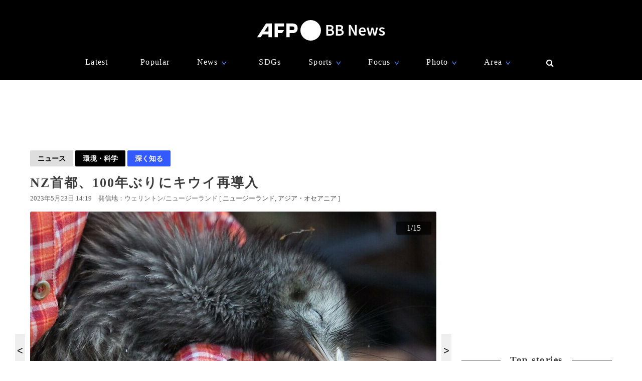

--- FILE ---
content_type: text/html; charset=utf-8
request_url: https://www.afpbb.com/articles/-/3462676?cx_part=common_focus
body_size: 23913
content:


<!doctype html>
<!--[if IE]><html class="ie" lang="ja" prefix="og: http://ogp.me/ns# fb: http://ogp.me/ns/fb# article: http://ogp.me/ns/article#"><![endif]-->
<html lang="ja" prefix="og: http://ogp.me/ns# fb: http://ogp.me/ns/fb# article: http://ogp.me/ns/article#">
<head>
<meta charset="utf-8">
<meta name="viewport" content="width=device-width" />
<meta http-equiv="X-UA-Compatible" content="IE=Edge,chrome=1" />


<title>NZ首都、100年ぶりにキウイ再導入　写真15枚　国際ニュース：AFPBB News</title>
<meta name="description" content="【5月23日 AFP】ニュージーランドの国鳥キウイが、首都ウェリントンの緑豊かな丘におよそ100年ぶりに戻ってきた。">

<meta name="twitter:card" content="photo">
<meta name="twitter:site" content="@afpbbcom">
<meta property="og:title" content="NZ首都、100年ぶりにキウイ再導入" id="og-title">
<meta property="og:type" content="article">
<meta property="og:url" content="https://www.afpbb.com/articles/-/3462676" id="og-url">
<meta property="og:image" content="https://afpbb.ismcdn.jp/mwimgs/e/a/1000x/img_eae47afe6b8dbfaad1fd2e9a9d73e6c9166878.jpg" id="og-image">

<link rel="preload" as="image" fetchpriority="high" href="https://afpbb.ismcdn.jp/mwimgs/e/a/810wm/img_eae47afe6b8dbfaad1fd2e9a9d73e6c9166878.jpg" imagesrcset="https://afpbb.ismcdn.jp/mwimgs/e/a/810wm/img_eae47afe6b8dbfaad1fd2e9a9d73e6c9166878.jpg 1x,https://afpbb.ismcdn.jp/mwimgs/e/a/-/img_eae47afe6b8dbfaad1fd2e9a9d73e6c9166878.jpg 2x">

<meta property="og:description" content="【5月23日 AFP】ニュージーランドの国鳥キウイが、首都ウェリントンの緑豊かな丘におよそ100年ぶりに戻ってきた。">
<meta property="fb:admins" content="148818285196349">
<meta property="fb:pages" content="148818285196349">
<meta name="category" content="environment-science-it">
<meta name="epoch-publish-date" content="1684819140000">
<meta name="epoch-end-date" content="1779462000000">

  <link rel="amphtml" href="https://www.afpbb.com/articles/amp/3462676">

<meta name="cXenseParse:pageclass" content="article">
<meta name="cXenseParse:recs:publishtime" content="2023-05-23T14:19:00+09:00">
<meta name="cXenseParse:afp-publicdate" content="2023/05/23">
<meta name="cXenseParse:afp-publicmonth" content="2023/05">
<meta name="cXenseParse:afp-publictime" content="14:19:00">
<meta property="article:modified_time" content="2023-05-23T15:50:43+09:00">
<meta name="cXenseParse:afp-category" content="環境・サイエンス">
<meta name="cXenseParse:afp-subcategory" content="環境・科学">
<meta name="cXenseParse:afp-subcategory" content="afp/afp">
<meta name="cXenseParse:afp-subcategory" content="yahoo">
<meta name="cXenseParse:afp-subcategory" content="okg">
<meta name="cXenseParse:afp-subcategory" content="focus">
<meta name="cXenseParse:afp-subcategory" content="gallery">
<meta name="cXenseParse:afp-country" content="ニュージーランド">
<meta name="cXenseParse:afp-city" content="ウェリントン">
<meta name="cXenseParse:afp-photos" content="15">
<meta name="cXenseParse:afp-id" content="3462676">
<link rel="canonical" href="https://www.afpbb.com/articles/-/3462676" />
<!--icon-->
<link rel="shortcut icon" href="https://afpbb.ismcdn.jp/common/images/favicon2020.ico"><link rel="apple-touch-icon" href="https://afpbb.ismcdn.jp/common/images/apple-touch-icon2020.png">

<link rel="preconnect" href="//afpbb.ismcdn.jp" crossorigin>
<link rel="preconnect" href="//securepubads.g.doubleclick.net" crossorigin>
<link rel="preconnect" href="//cdn.ampproject.org" crossorigin>
<link rel="preconnect" href="//cdn.taboola.com" crossorigin>
<link rel="preconnect" href="//c.amazon-adsystem.com" crossorigin>
<link rel="preconnect" href="//flux-cdn.com" crossorigin>
<link rel="preconnect" href="//pagead2.googlesyndication.com" crossorigin>
<link rel="preconnect" href="//www.googletagmanager.com" crossorigin>

  <style>
@charset "utf-8";body{font-family:Hiragino Sans,Meiryo UI,游ゴシック Medium,Yu Gothic Medium,"sans-serif";font-size:16px;line-height:1.6;margin:0;padding:0;text-align:center;word-break:break-all;color:#3b3b3b;background:#fff}.btn,a,div,figcaption,figure,h1,h2,h3,h4,h5,input,li,nav,p,section,span,textarea,ul{box-sizing:border-box;margin:0;padding:0}h1{font-weight:600}h2,h3,h4,h5{font-weight:500}input:focus,textarea:focus{outline:1px auto #325aff}.caption li{margin-left:30px/1.5}a{font-weight:300;cursor:pointer;color:#494949;border-bottom:none;-webkit-backface-visibility:hidden;backface-visibility:hidden}a,aimg:hover{text-decoration:none}a:hover,aimg:hover{opacity:.7}a:hover{text-decoration:underline;color:#6f6f6f}a:visited{opacity:.8}a img,a img:active,a img:hover,a img:link,a img:visited,img{vertical-align:bottom;border:0}@media (-ms-high-contrast:none){.thumb-list .title,aside,main,section{display:block}}.no-flexbox .flex>.main,.no-flexbox .flex>a,.no-flexbox .flex>div,.no-flexbox .flex>li,.no-flexbox .flex>section{float:left}.no-flexbox .flex>li.flex{list-style:none}.no-flexbox .thumb-list .thumb{margin-right:10px}.no-flexbox .thumb-list .title{width:88%}.no-flexbox #container:after,.no-flexbox .thumb-list-wrap .thumb-list:after{line-height:0;display:block;visibility:hidden;clear:both;height:0;content:"."}.thumb{position:relative;overflow:hidden;width:100%;height:100%;border-radius:3px;background-color:#aaa;box-shadow:0 0 3px rgba(0,0,0,.4)}.thumb .title{font-size:1em}.thumb-fit{-o-object-fit:cover;object-fit:cover}.thumb-contain{padding:2px 8px;background-color:#f9f9f6;-o-object-fit:contain;object-fit:contain}.thumb-img{position:absolute;top:-100%;right:-100%;bottom:-100%;left:-100%;min-width:100%;min-height:100%;margin:auto}.thumbtitle{position:absolute;z-index:1;bottom:0;overflow:hidden;width:100%;padding:2.4em 1em .8em;color:#fff;background:linear-gradient(180deg,rgba(0,0,0,.7),transparent 0,rgba(0,0,0,.7));text-shadow:1px 1px 1px rgba(0,0,0,.7)}.backimg-grad{padding:30px 0;background:linear-gradient(180deg,rgba(0,0,0,.9),rgba(0,0,0,.4) 40%,rgba(0,0,0,.7))}.backimg-grad-light{padding:30px 0;background:linear-gradient(180deg,transparent,rgba(0,0,0,.3) 40%,rgba(0,0,0,.6))}.thumb-grad{list-style-type:none}.thumb-grad .block{position:relative;height:100%}.thumb-grad.thumb-AD .title,.thumb-grad.thumb-m .title{font-size:1em}.thumb-s{width:83px;height:66px}.thumb-m{width:248px;height:176px}.thumb-AD{width:300px;height:250px;margin-bottom:20px}.backimg{background-repeat:no-repeat;background-position:50% 20%;background-size:cover}#container{width:1160px;margin:15px auto;text-align:left}#container,.main{position:relative}.main{width:810px;margin-top:20px;margin-right:20px}.sub{position:relative;width:300px}#latest #container,#ranking #container,.search #container{margin-top:45px}#latest .main .thumb-list .title,#ranking .main .thumb-list .title,.search .main .thumb-list .title{width:80%}#latest .main .thumb-list .title .title,#ranking .main .thumb-list .title .title,.search .main .thumb-list .title .title{font-size:1.18em;width:100%}.widget-reccomend{margin-top:45px}#common-category-simple{margin:60px auto 30px}#common-category .flex-wrap{display:none;width:810px}#common-category .flex-wrap.tab-current{display:flex}#common-category .thumb-list-wrap{display:none}#common-category .thumb-list-wrap.tab-current{display:block}.sub .thumb-AD{margin-bottom:20px}#common-pr,#common-topstory{margin-bottom:45px}#common-ranking .thumb-list .title{width:54%}.topstory{position:relative;width:1160px;margin:0 auto}.topstory .thumb-m{position:absolute;width:250px}.topstory .thumb-grad{border-radius:3px;background-color:#666}.thumb-topstory{width:564px;height:379px}.thumb-topstory-1{top:0;left:594px}.thumb-topstory-2{top:206px;left:594px}.thumb-topstory-3{top:0;left:874px}.thumb-topstory-4{top:206px;left:874px}.footer{padding:30px 0 90px;color:#fff;background-color:#000}.footer .title{padding:7.5px 15px;color:#4781ff;border-bottom:2px solid #325aff}.footer-info{position:relative}.footer-info,.footer-info .logo-afp-svg{margin:30px auto}.footer-menu{font-size:.8em;width:1160px;margin:0 auto;list-style:none}.footer-menu-ul{font-size:.9em;padding:15px;list-style:none;text-align:left}.footer-menu-ul li{margin:2px 0}.footer-menu-ul a{color:#ccc}.footer-menu-ul .fa{margin:10px 8px 0}.footer-menu-ul .fa:hover{text-decoration:none}.clear{*zoom:1}.clear:after{line-height:0;display:block;visibility:hidden;clear:both;height:0;content:"."}.inline{display:inline-block}.block{display:block}.link{width:100%;margin:15px 0}.center,.link{text-align:center}.center{align-items:center}.table_cell{display:table-cell;vertical-align:middle}.under-line{text-decoration:underline}.flex{display:flex;flex-wrap:wrap;justify-content:space-between}.flex-center{justify-content:center}.flex-start{justify-content:flex-start}.flex-start .item-card,.flex-start .thumb-grad{margin:0 11px}.flex-end{justify-content:flex-end}.flex-around{justify-content:space-around}.move{transition:all .3s ease-in-out;transition-delay:0s;-webkit-animation:fadeEffect 1s;animation:fadeEffect 1s}.hide-text{font:0/0 a;height:0!important;margin:0!important;border:0!important}.hide-sprite-text,.hide-text{color:transparent;background-color:transparent}.hide-sprite-text{line-height:0;height:0;border:none}.weight-light-b{-webkit-text-stroke:1px #000;text-stroke:1px #000}.line{margin:30px/2 auto;border:none;border-bottom:1px solid #dedede}.svg-w{fill:#fff}.noimage{display:block;height:100%;padding-top:30%;background:#aaa}.title{line-height:1.4em;text-align:left;letter-spacing:.08em;-webkit-font-feature-settings:"palt";font-feature-settings:"palt"}.title-center{display:table;text-align:center;white-space:nowrap;color:#3b3b3b}.title-center:after,.title-center:before{display:table-cell;width:50%;content:"";background:linear-gradient(transparent 50%,currentColor 0,currentColor calc(50% + 1px),transparent calc(50% + 1px));background-clip:padding}.title-center:after{color:#3b3b3b;border-left:1em solid #fff}.title-center:before{color:#3b3b3b;border-right:1em solid #fff}.title-center{font-size:1.2em;font-weight:600;margin-bottom:30px}.title-category{font-size:1.1em;margin-bottom:20px;padding-bottom:4px;text-align:center;border-bottom:2px solid #666}.title-wide{width:100%!important}.barBkGrad{z-index:2;width:100%;padding:30% 10px 10px;background:#000;background:linear-gradient(180deg,rgb,transparent 0,rgba(0,0,0,.7));box-shadow:0 0 3px rgba(0,0,0,.4)}.txt-shadow{color:#fff;text-shadow:1px 1px 1px rgba(0,0,0,.7)}.input-txt{font-size:1em;border:none}.input-txt,.input-txt:focus{outline:none}.fixed{position:fixed}.rank{font-weight:500;letter-spacing:-1px;color:#666}.tab-wrap{margin-bottom:20px;border-bottom:2px solid #000}.tab-wrap .current{;color:#fff;border-top:none;background-color:#000}.tab-wrap .current:hover{color:#fff}.js-tab-item{display:none}.js-tab-item.current{display:block}.js-tab-item .arrow-down{-webkit-transform:rotate(90deg) scale(.8,1.4) translateX(-7px);transform:rotate(90deg) scale(.8,1.4) translateX(-7px)}.btn{font-size:.88em;position:relative;display:inline-block;padding:5px 15px;cursor:pointer;text-align:center;color:#000;border-radius:2px;background:#dedede;background-clip:border-box;align-items:center}.btn:hover{text-decoration:none;color:#325aff;border-color:#325aff}.btn .title{font-size:1em;font-weight:500;padding-right:30px}.btn .arrow{position:absolute;right:15px}.readmore{font-size:1.2em;font-weight:500;text-align:center}.readmore .btn{position:relative;min-width:260px;padding:10px;color:#666;border:1px solid #666;background-color:hsla(0,0%,62%,.12156862745098039);box-shadow:0 0 3px rgba(0,0,0,.4)}#latest2{display:none}#btnTop{font-size:1.3em;line-height:1.3em;position:fixed;right:1em;bottom:1em;display:none;width:48px;height:48px;border-radius:50%}#btnTop,.btn-bl{color:#fff;background-color:#000}.btn-bl:hover,.btn-bl:visited,.btn-blue{color:#fff}.btn-blue{background-color:#325aff}.btn-blue:hover,.btn-blue:visited{color:#fff}.btn-pyeongchang{color:#fff;border-color:#0076bf;background-color:#005794}.btn-pyeongchang:hover,.btn-pyeongchang:visited{color:#fff}.btn-tab{margin-left:2px;border-top:2px solid #fff}.arrow{font-weight:700;font-style:normal;display:inline-block;padding-left:.8em;-webkit-transform:scaleX(.6);transform:scaleX(.6)}.arrow-down{-webkit-transform:scaleY(.6);transform:scaleY(.6)}.day{font-size:13px;color:#666}.cate{font-size:.8em;padding:1px 6px;text-align:center;color:#fff;border-radius:2px;background-color:#325aff}.caption{font-size:.88em;font-weight:300;line-height:1.4em}.pager{position:relative;width:100%;margin:30px 15px 60px;list-style:none}.pager li{margin:0 7.5px;text-align:center}.pager .next,.pager .prev{position:absolute;margin:0}.pager .prev{left:10px}.pager .next{right:10px}.pager .current{padding:2px 30px;color:#fff;background-color:#666}.pager a{font-weight:700}.item-card a:after,.thumb-grad a:after,.thumb-list a:after{font-size:.88em;line-height:1.4;position:absolute;z-index:2;top:-4px;left:-4px;padding:4px 8px;color:#fff;border-radius:2px;background-color:#000;box-shadow:0 0 3px rgba(0,0,0,.4);-webkit-font-feature-settings:"palt";font-feature-settings:"palt"}.item-card.m_afp_afpmov a:before,.thumb-grad.m_afp_afpmov a:before,.thumb-list.m_afp_afpmov a:before{font-size:1em;line-height:18px;position:absolute;z-index:1;top:23%;left:40%;width:18px;height:18px;padding:18px;content:"▶";text-align:center;opacity:.8;color:#fff;border-radius:50%;background-color:#325aff}.item-card.column a:after,.thumb-grad.column a:after,.thumb-list.column a:after{content:"記者コラム";background-color:#325aff}.item-card.todayphoto a:after,.thumb-grad.todayphoto a:after,.thumb-list.todayphoto a:after{content:"今日の1枚";background-color:#325aff}.item-card.dailylife a:after,.thumb-grad.dailylife a:after,.thumb-list.dailylife a:after{content:"世界の日常風景";background-color:#325aff}.item-card.from-mee a:after,.thumb-grad.from-mee a:after,.thumb-list.from-mee a:after{content:"MEE"}.item-card.from-cns a:after,.thumb-grad.from-cns a:after,.thumb-list.from-cns a:after{content:"CNS"}.item-card.from-xinhua a:after,.thumb-grad.from-xinhua a:after,.thumb-list.from-xinhua a:after{content:"Xinhua News"}.item-card.from-jinmin a:after,.thumb-grad.from-jinmin a:after,.thumb-list.from-jinmin a:after{content:"People's Daily"}.item-card.from-toho a:after,.thumb-grad.from-toho a:after,.thumb-list.from-toho a:after{content:"東方新報"}.item-card.from-moneytoday a:after,.thumb-grad.from-moneytoday a:after,.thumb-list.from-moneytoday a:after{content:"MONEYTODAY"}.item-card.from-news1 a:after,.thumb-grad.from-news1 a:after,.thumb-list.from-news1 a:after{content:"news1"}.item-card.from-newsis a:after,.thumb-grad.from-newsis a:after,.thumb-list.from-newsis a:after{content:"NEWSIS"}.item-card.from-starnews a:after,.thumb-grad.from-starnews a:after,.thumb-list.from-starnews a:after{content:"STARNEWS"}.item-card.cgtntrend a:after,.thumb-grad.cgtntrend a:after,.thumb-list.cgtntrend a:after{content:"CGTN TREND"}.item-card.from-cgtn a:after,.thumb-grad.from-cgtn a:after,.thumb-list.from-cgtn a:after{font-size:.68em;content:"CGTN Japanese"}.item-card.from-koreawave a:after,.thumb-grad.from-koreawave a:after,.thumb-list.from-koreawave a:after{font-size:.68em;content:"KOREA WAVE"}.item-card.jiji a:after,.thumb-grad.jiji a:after,.thumb-list.jiji a:after{content:"時事通信"}.item-card.m_mode a:after,.item-card.m_modewatch a:after,.thumb-grad.m_mode a:after,.thumb-grad.m_modewatch a:after,.thumb-list.m_mode a:after,.thumb-list.m_modewatch a:after{content:"MODE PRESS"}.item-card.wp a:after,.thumb-grad.wp a:after,.thumb-list.wp a:after{content:"Watches Press"}.item-card[class*=engine] a:after,.thumb-grad[class*=engine] a:after,.thumb-list[class*=engine] a:after{content:"ENGINE"}#ranking .item-card a:after,#ranking .item-card a:before,#ranking .thumb-grad a:after,#ranking .thumb-grad a:before,#ranking .thumb-list a:after,#ranking .thumb-list a:before{margin-left:30px}.item-card{display:inline-block\9;width:248px}.item-card .cate{width:50%;margin:10px auto}.flex-wrap .item-card{position:relative;margin-bottom:20px;list-style:none}.flex-wrap .item-card .day{padding:0 15px}.flex-wrap .thumb{margin:auto}.flex-wrap .title{font-size:.92em;margin:10px 0 15px;padding:0 10px}.thumb-list{position:relative;margin-bottom:20px;list-style:none}.thumb-list .thumb-fit{-o-object-fit:contain;object-fit:contain}.thumb-list .title{font-size:.88em;width:68%;align-items:center}.thumb-list .thumb{align-items:center}.thumb-list a:after{font-size:.8em;padding:2px 6px}.thumb-list.m_afp_afpmov a:before{line-height:6px;top:19%;left:4.6%;width:6px;height:6px;padding:15px;text-indent:-4px}.thumb-list-wrap .thumb-list{padding-bottom:20px;border-bottom:1px solid #aaa}.thumb-list-wrap .thumb-list:last-child{border:none}.thumb-list-wrap .thumb-list .day{width:82%;margin-bottom:7.5px}.thumb-list-wrap .thumb-list .thumb{width:110px;height:75px}.thumb-topstory-0.m_afp_afpmov a:before{top:43%;left:47%}.flag{line-height:176px;color:#fff;background-color:#000}.feature{margin-bottom:40px}.feature-list{margin-bottom:12px;list-style:none}.feature-list.sdgs{padding-top:8px;background:url(/common/images/sdgs/ttl_line.gif) no-repeat;background-size:contain}.feature-list.\--top .feature-bnr__ttl{font-size:16px}.feature-bnr{display:flex;background-color:#f1f1f1}.feature-bnr__info{width:100%}.feature-bnr__ttl{font-size:14px;padding:8px 16px;color:#fff;background-color:#262626}.feature-bnr__txt{margin:8px 16px}.panorama{position:absolute;top:20%;left:30%;width:80px;height:80px;border:3px solid #fff;border-radius:50%;background-color:rgba(0,0,0,.5)}.parorama-txt{line-height:176px;color:#fff}.panoramaL{top:38%;left:42%;width:100px;height:100px}.panoramaL .parorama-txt{line-height:90px}.panoramaS{top:5%;left:8%;width:60px;height:60px}.panoramaS .parorama-txt{line-height:50px}.alert{font-size:1.1em;font-weight:500;line-height:100px;position:fixed;z-index:1000000;top:0;width:100%;height:100px;color:#fff;background-color:#8b0000}.news-alert{font-weight:700;width:100%;margin-bottom:1.8em;border:3px solid #325aff}a.news-alert{color:#325aff}.anchor{display:inline-block;padding-top:80px}.promotion{color:#d3d3d3}.pr-category,.promotion{font-size:12px;font-weight:700}.pr-category{position:absolute;z-index:2;top:10px;right:10px;padding:.3em .6em;opacity:.5;color:#fff;border-radius:2px;background:#000}.pyeongchang-table iframe{min-height:300px}.pyeongchang-table-sub{overflow-y:scroll;width:340px;height:400px;margin-top:.8em;margin-bottom:.8em}#engine-watch-gallery2018 .topstory-backimg h2,body[class*=afpwaa] .topstory-backimg h2{padding:1em}#engine-watch-gallery2018 .topstory-backimg .caption,body[class*=afpwaa] .topstory-backimg .caption{padding:1em;color:#c1c1c1;background-color:rgba(0,0,0,.82)}body[class*=afpwaa] .topstory-backimg h1{padding:1em}body[class*=afpwaa] .topstory-backimg h2{font-size:1.28em}body[class*=afpwaa] .topstory-backimg .btn{font-size:1em;margin-top:1em;padding-right:2em}body[class*=afpwaa] .topstory p{margin:1em;word-break:break-word}body[class*=afpwaa] .footer{padding:1em 2em}body[class*=afpwaa] .about{margin-bottom:1em;padding:1.4em;text-align:left;background-color:#ececec}body[class*=afpwaa] .gcnj{float:left;width:250px;margin:0 1em 1em 0}body[class*=afpwaa] .sdgs{float:left;width:100px;height:auto;margin-right:1em}body[class*=afpwaa] .list-article{line-height:1.8;position:relative;margin:2em 0 1em}body[class*=afpwaa] .list-article ul.caption{margin-bottom:1em}body[class*=afpwaa] .list-article .title{margin:1em 0}body[class*=afpwaa] .list-article .thumb-AD{float:left;margin:1em}body[class*=afpwaa] .list-article blockquote{font-size:.9em;font-style:italic;margin:0;padding:0 1.5em;border:1px ridge;background-color:#f9f9f6}body[class*=afpwaa] .list-article>p,body[class*=afpwaa] .list-article ul{font-size:.88em}body[class*=afpwaa] .list-category{margin:1.4em 0 2em}body[class*=afpwaa] .list-category .btn{width:32%}body[class*=afpwaa] .list-category .btn a{font-weight:700;margin-right:1em}body[class*=afpwaa] .copy-date{display:flex;justify-content:flex-end}body[class*=afpwaa] .article-category{margin-bottom:20px;text-align:right}body[class*=afpwaa] .article-category a{padding-right:2.2em}#engine-watch-gallery2018 .topstory .promotion{position:absolute;left:0}#engine-watch-gallery2018 .topstory-backimg h1{font-size:2.4em;padding:5em 1em 2em}#engine-watch-gallery2018 .readmore .btn{width:60%;color:#fff;background:#000}#engine-watch-gallery2018 .readmore img{float:left;margin-right:1em}#engine-watch-gallery2018 .readmore .title{margin-top:78px;padding-right:10px}#common-nav{font-family:Helvetica Neue,Hiragino Sans,Meiryo UI,游ゴシック Medium,Yu Gothic Medium,"sans-serif";position:fixed;z-index:100000;top:0;width:100%;height:160px;color:#fff;background-color:#000}#common-nav a{font-weight:400;display:block;color:#fff}#common-nav .current>a{border-bottom:1px solid #325aff}#common-nav.nav-min{height:68px}#common-nav.nav-min #nav-wrap{display:flex;height:100%;align-items:center}#common-nav.nav-min #nav-logo{margin-top:-8px}#common-nav.nav-min #nav-logo img{width:140px}#common-nav.nav-min .nav-menu{margin:0 0 0 auto}#nav-height{height:160px;background-color:#000}#nav-wrap{width:1160px;margin:auto}#nav-wrap li{list-style:none}#nav-logo{margin-top:40px}.nav-menu{width:960px;margin:30px auto 0;letter-spacing:.08em}.nav-menu .arrow-down{position:relative;bottom:-2px;left:-8px;color:#4781ff}.nav-cate a{padding:0 10px}.nav-menu-hover{position:relative;cursor:pointer}.nav-menu-sub{position:absolute;left:-30px;display:none;min-width:222px;padding:15px 30px;text-align:left;border-radius:3px;background-color:#000;box-shadow:0 0 3px rgba(0,0,0,.4)}.nav-menu-cate{font-size:.9em}.nav-menu-cate a{padding:4px 10px}.nav-menu .area .nav-menu-sub,.nav-menu .fashion .nav-menu-sub{width:230px}#site-search .nav-menu-sub{top:-10px;left:-326px;width:340px;padding:0;border:10px solid #000;background-color:transparent}#site-search #btn-close,#site-search #btn-search{position:relative;z-index:10;padding:6px;cursor:pointer;color:#fff;border:none;background:none}#site-search-input{text-align:left;border-bottom:1px solid #666;background-color:#000}#site-search-input .input-txt{color:#fff;background:#000}.bnr{text-align:center}.bnr,.bnr div{margin:auto;border:none}#pc_article,.sub .bnr{min-height:250px}.sub .bnr{z-index:2;margin:20px auto 40px}.pr-text{min-width:680px;min-height:50px;margin:20px 0}.pr-text .txt{position:relative;height:22px}.pr-text .sb{font-size:.9em;line-height:1em;position:absolute;top:6px;left:0;padding:4px 6px;color:#3b3b3b}#pc_1st_728x90{min-height:90px;margin:15px auto 0}.banner-double{min-height:250px;text-align:center}.banner-double div{display:inline-block;*display:inline;*zoom:1;margin:2px 5px 0}.banner-double div img{vertical-align:baseline}#pc_3rd_rec{top:80px;margin-bottom:30px*2}.sticky{position:sticky;position:-webkit-sticky}#sticky-wrap{position:relative}#pc_1st_rec.fixed{z-index:10;top:80px;width:320px;padding-left:10px;background-color:#fff}#pc_1st_rec.sticky{top:80px}#pc_2nd_rec.fixed{z-index:10;top:80px;width:320px;padding-left:10px;background-color:#fff}#pc_2nd_rec.sticky{top:80px}#pc_3rd_rec.sticky,.pc_3rd_rec.sticky{position:sticky;position:-webkit-sticky}.ad-overlay{z-index:2;right:0;bottom:0;left:0}@media only screen and (max-width:1159px){body #nav-wrap,body .footer-menu,body .nav-menu{width:100%}body .nav-min .nav-menu{width:95%;margin-left:80px}body .nav-cate{font-size:.9em}body .nav-cate a{padding:0 5px}}body.iPad{width:1160px}body.iPad #container{width:96%}body.iPad .flex-wrap .item-card{overflow:hidden;width:24%;margin-left:0}body.iPad .flex-wrap.flex-start{justify-content:space-between}body.iPad #common-category .flex-wrap,body.iPad #nav-wrap,body.iPad #topstory .topstory{width:100%}body.iPad #common-category .flex-wrap .item-card{width:31%}body.iPad #article-wrap .item{justify-content:center}body.iPad .main{width:70%}body.iPad.article.big_gallery #container{max-width:810px}body.iPad.article.big_gallery .main{width:100%}.article-signage{position:relative;width:1160px}.article-signage .title{font-size:1.6em;padding-top:15px}.article-signage .title.pager{font-size:1.4em}.subcate .btn{font-weight:700}.subcate .promotion{padding:9px 12px;color:#333;border-radius:2px;background-color:#dedede}.subcate-bottom{margin-top:10px}.day .btn{font-size:1em;font-weight:700}.btn-cate{font-size:.88em}.btn-cate .btn{margin-right:1em}.loading{display:none;margin:auto;text-align:center}.sub{top:115px}#article-wrap{width:1160px}#article-contents{margin-bottom:30px}#logo-outside{position:absolute;right:340px;bottom:-5px}#pc_1st_rec{padding-top:0}#photos{margin-top:15px;text-align:center}#main-img{position:relative;max-width:810px;max-height:540px;-o-object-fit:contain;object-fit:contain}#main-img:hover{opacity:1}.num{line-height:26px;max-width:180px;height:26px;margin:10px auto 0;text-align:center;border-radius:3px;background-color:rgba(0,0,0,.8);box-shadow:0 0 3px rgba(0,0,0,.4)}.num,.num a{color:#fff}.num .next,.num .prev{padding:15px}.num-main{font-size:1.6em;position:absolute;top:48%;color:#fff}.num-main span{position:relative;padding:3px 8px 6px;border-radius:3px;background-color:rgba(0,0,0,.8);box-shadow:0 0 3px rgba(0,0,0,.4)}.num-main .prev{left:-370px}.num-main .next{right:-370px}@media (-ms-high-contrast:none){.num,.num-main{left:46%}}.photo-wrapper{position:relative;overflow:hidden;width:100%;height:540px;background-color:#fff;align-items:center}.next-btn,.prev-btn{position:absolute;z-index:2;top:0;width:50%;height:100%}.next-btn{right:0}.prev-btn{left:0}.article-relation-photo{position:relative;margin-bottom:1em}.article-relation-photo>.flex{position:relative;width:810px}.thumb-wrapper{overflow:hidden;width:810px;height:66px;min-height:66px;padding-left:20px;white-space:nowrap;-webkit-overflow-scrolling:touch;-ms-overflow-style:none}.thumb-wrapper::-moz-scrollbar{display:none}.thumb-wrapper::-webkit-scrollbar{display:none}.thumb-wrapper .thumb{float:left;width:83px;height:66px;margin:0 4px;text-align:center;align-items:center}.thumb-wrapper .thumb.flag_18,.thumb-wrapper .thumb.flag_18caution,.thumb-wrapper .thumb.flag_caution{line-height:66px;height:66px;background-color:#000}.thumb-wrapper .thumb.flag_18 a,.thumb-wrapper .thumb.flag_18caution a,.thumb-wrapper .thumb.flag_caution a{display:block}.thumb-wrapper .thumb.slick-slide img{display:inline-block;width:83px;height:66px;-o-object-fit:contain;object-fit:contain}.thumb.current{border:2px solid #325aff}.slick-arrow{font-size:0;position:absolute;z-index:2;top:0;display:inline-block;height:66px;padding:0;cursor:pointer;text-align:center;border:none;border-radius:0;align-items:center}.slick-arrow:before{font-size:20px;line-height:66px;display:block;width:20px;-webkit-font-smoothing:antialiased}.slick-prev{left:0}.slick-prev:before{content:"<"}.slick-next{right:0}.slick-next:before{content:">"}.jiji #main-img,.referencephoto #main-img{max-width:320px;max-height:280px}.jiji .article-photo,.referencephoto .article-photo{float:left;width:320px;height:auto;margin:0 30px 30px 0}.jiji .tmpl_skin.article-photo,.referencephoto .tmpl_skin.article-photo{width:100%}.jiji .photo-wrapper,.pr-logo .photo-wrapper,.referencephoto .photo-wrapper{height:auto}.pr-logo #main-img{max-width:320px;max-height:280px}.flag_18,.flag_18caution,.flag_caution{font-size:.9em}.flag_18 #main-img,.flag_18caution #main-img,.flag_caution #main-img{display:none}.flag_18 .photo-wrapper,.flag_18caution .photo-wrapper,.flag_caution .photo-wrapper{position:relative;text-align:center;background:#000}.flag_18 .next,.flag_18 .num,.flag_18 .prev,.flag_18caution .next,.flag_18caution .num,.flag_18caution .prev,.flag_caution .next,.flag_caution .num,.flag_caution .prev{visibility:hidden}.flag_18 .flagBtn,.flag_18 .flagTxt,.flag_18caution .flagBtn,.flag_18caution .flagTxt,.flag_caution .flagBtn,.flag_caution .flagTxt{color:#fff}.flag_18 .flagTxt,.flag_18caution .flagTxt,.flag_caution .flagTxt{font-size:1.2em;padding-top:10%;text-align:left}.flag_18 .flagBtn,.flag_18caution .flagBtn,.flag_caution .flagBtn{width:84%;padding:10px;cursor:pointer;text-align:left;border:1px solid #777}.flag_18 .flagBtn .caption,.flag_18caution .flagBtn .caption,.flag_caution .flagBtn .caption{color:#fff}.flag_18.ok .next,.flag_18.ok .num,.flag_18.ok .prev,.flag_18caution.ok .next,.flag_18caution.ok .num,.flag_18caution.ok .prev,.flag_caution.ok .next,.flag_caution.ok .num,.flag_caution.ok .prev{visibility:visible}.flag_18.ok .flagBtn,.flag_18.ok .flagTxt,.flag_18caution.ok .flagBtn,.flag_18caution.ok .flagTxt,.flag_caution.ok .flagBtn,.flag_caution.ok .flagTxt{display:none}.flag_18.ok #main-img,.flag_18caution.ok #main-img,.flag_caution.ok #main-img{display:block}.article-body{font-weight:300;line-height:1.8;margin-top:15px;letter-spacing:.08em;-webkit-font-feature-settings:"palt";font-feature-settings:"palt"}.article-body h4{font-size:1.1em;line-height:1.4;margin:1em 0}.article-body p{margin-bottom:30px;word-wrap:normal;word-break:normal}.article-body p a{color:#64b4ff}.article-body p a:hover{color:#325aff}.article-body .central{margin:10px auto;text-align:center}.article-body .central .caption{max-width:640px;margin:auto}.article-body .central .img{border-radius:3px;box-shadow:0 0 3px rgba(0,0,0,.4)}.article-body .central .figure-center{max-width:640px;margin:auto;text-align:left}.readdetail{margin:15px auto}.searchLink{font-size:.92em}.caption{padding:15px 0;text-align:left;word-wrap:normal;word-break:normal;color:#666}.caption-hide{position:absolute;bottom:0;display:none;background-color:rgba(0,0,0,.8)}#caption-btn{display:block}#caption-btn-close{display:none}#caption-btn,#caption-btn-close{width:50%;margin:10px auto}.caution_txt{font-size:1.1em;font-weight:700;padding:1em 2em;color:#fff}.article-signage .btn-correct{margin-left:1em}.article-signage .location a:after{content:","}.article-signage .location a:last-child:after{content:""}.article-sns{position:fixed;z-index:3;top:80px;display:none;width:80px}.article-sns .btn{font-size:1.6em;line-height:1.6em;width:60px;height:50px;margin:2px}.article-sns .btn.weibo{line-height:1.3em;background-image:none}.article-relation-photo .article-sns{position:absolute;z-index:3;top:2px;right:2px}.article-relation-photo .article-sns .btn{font-size:1.4em;line-height:1.4em;width:50px;height:40px;margin:2px;background-color:#000}.article-relation-photo .article-sns .fa:before{color:#fff}#article-relation-contents .day{margin-bottom:5px}.correct #article-relation-contents .title{width:100%}.next-title{text-align:center}.next-title .btn{font-size:1em;padding:2px 60px;color:#fff;background-color:#000}.next-title a{font-weight:700}.article-buy{margin:15px 0;text-align:right}.article-buy .btn{width:500px}.article-category{margin-bottom:15px;text-align:right}.article-category a{font-weight:700}#article-category-latest{margin:45px 0}#article-category-latest .thumb-list{width:31%}#article-category-latest .thumb-list .title{display:-webkit-box;overflow:hidden;width:61%;height:-webkit-fit-content;height:-moz-fit-content;height:fit-content;-webkit-box-orient:vertical;-webkit-line-clamp:3}#sticky-wrap{height:60%}.gallery #mainimg{height:auto;min-height:610px;max-height:700px}.gallery #mainimg .slick-slider{position:relative}.gallery #mainimg .slick-prev{left:-30px}.gallery #mainimg .slick-next{right:-30px}.gallery #mainimg .slick-arrow{top:40%}.gallery #mainimg .slick-slide img{width:810px;height:540px;margin:auto;-o-object-fit:contain;object-fit:contain}.gallery #mainimg .thumb{width:810px;height:auto;margin:30px auto;text-align:center;background-color:#000}.gallery #mainimg .thumb img{width:83px;height:66px;-o-object-fit:contain;object-fit:contain}.gallery #mainimg .flag_18,.gallery #mainimg .flag_18caution,.gallery #mainimg .flag_caution{font-size:.9em;position:relative;text-align:center;background:#000}.gallery #mainimg .flag_18 .main-img,.gallery #mainimg .flag_18caution .main-img,.gallery #mainimg .flag_caution .main-img{visibility:hidden}.gallery #mainimg .flag_18.ok .caption,.gallery #mainimg .flag_18caution.ok .caption,.gallery #mainimg .flag_caution.ok .caption{position:absolute;bottom:0;width:100%;padding:1em;color:#fff;background-color:#000}.gallery #mainimg .flagTxt{position:absolute;top:60px;left:60px}.gallery #mainimg .flagBtn{position:absolute;top:40%;left:60px}.gallery #mainimg .current{border:none}.gallery #mainimg .ok .main-img{visibility:visible}.gallery #mainimg .ok .flagBtn,.gallery #mainimg .ok .flagTxt,.gallery #mainimg .slideundefined>div span{display:none}.gallery #mainimg .slideundefined{height:480px}.gallery .thumb-wrapper .slick-current{border:2px solid #325aff}.gallery .thumb-wrapper .slideundefined{width:0}.gallery .num{position:absolute;top:10px;right:10px;min-width:70px;background-color:rgba(0,0,0,.7)}.gallery #mainimg{margin-top:15px}.gallery #mainimg .gellary-thumb{position:relative;overflow:hidden;width:100%;height:540px}.gallery #mainimg .gellary-thumb img{border-radius:3px;box-shadow:0 0 3px rgba(0,0,0,.4)}.gallery #mainimg #gallery-hide{position:absolute;bottom:79px;width:100%;height:100px;background:linear-gradient(180deg,rgb,transparent 0,rgba(0,0,0,.7))}.gallery .caption{width:100%;padding-top:7.5px}.gallery #caption-btn{display:none}.column #container{width:1160px + 60px;padding:30px;background-color:#fff}.column img.back-image{position:fixed;z-index:-100;top:0;left:0;width:100%;min-width:1024px;height:auto;min-height:100%}.theme-link{margin:30px 0;padding:30px}.theme-link .category-title{width:64%}blockquote{font-style:italic;margin:1em auto 1.8em;padding:1em 1.8em 0;border:1px ridge;background-color:#f9f9f6}.engine-car .movie-wrap,.engine-mycar-myhouse .movie-wrap,.engine-watch-gallery2018 .movie-wrap,.engine-watch .movie-wrap{text-align:center}.engine-car .central,.engine-mycar-myhouse .central,.engine-watch-gallery2018 .central,.engine-watch .central{margin:30px auto;text-align:left}.engine-car .central .figure-center,.engine-mycar-myhouse .central .figure-center,.engine-watch-gallery2018 .central .figure-center,.engine-watch .central .figure-center{margin-bottom:.8em;text-align:center}.engine-car .central .figure-center+p,.engine-mycar-myhouse .central .figure-center+p,.engine-watch-gallery2018 .central .figure-center+p,.engine-watch .central .figure-center+p{font-size:.9em;width:640px;margin:auto}.engine-car .line,.engine-mycar-myhouse .line,.engine-watch-gallery2018 .line,.engine-watch .line{margin:30px auto}.engine-car .article-signage #logo-outside,.engine-mycar-myhouse .article-signage #logo-outside,.engine-watch-gallery2018 .article-signage #logo-outside,.engine-watch .article-signage #logo-outside{top:0;right:0}.engine-car .article-body .title-center br,.engine-mycar-myhouse .article-body .title-center br,.engine-watch-gallery2018 .article-body .title-center br,.engine-watch .article-body .title-center br{display:none}.engine-car .spec,.engine-mycar-myhouse .spec,.engine-watch-gallery2018 .spec,.engine-watch .spec{line-height:1.5em;width:100%;margin:30px 0;padding:30px;border:1px solid #ccc}.engine-car .spec ul li,.engine-mycar-myhouse .spec ul li,.engine-watch-gallery2018 .spec ul li,.engine-watch .spec ul li{line-height:1.8em;padding:.5em 0;list-style:none;border-bottom:1px solid #ccc}@media print{.nav-wrap{width:94%}#article-wrap>.item{justify-content:flex-start}.main{width:700px;margin-right:0;margin-left:1em}.sub{width:28%;margin-right:2em;margin-left:.8em}.sub .category-list.flex-around .title{width:48%}.sub .common-ranking .cxense{overflow:hidden;width:310px}}  </style>


<!-- google-analytics -->
<script type="text/javascript">
	(function(i,s,o,g,r,a,m){i['GoogleAnalyticsObject']=r;i[r]=i[r]||function(){
	(i[r].q=i[r].q||[]).push(arguments)},i[r].l=1*new Date();a=s.createElement(o),
	m=s.getElementsByTagName(o)[0];a.async=1;a.src=g;m.parentNode.insertBefore(a,m)
	})(window,document,'script','//www.google-analytics.com/analytics.js','ga');

	ga('create', 'UA-1030191-1', {'sampleRate': 10});
	ga('set', 'contentGroup1', 'environment-science-it');
	ga('set', 'contentGroup2', '2014template');
	ga('set', 'contentGroup3', 'okg');
	ga('set', 'contentGroup4', '');
	ga('send', 'pageview');
</script>
<script>
dataLayer =[{
	'url' : 'https://www.afpbb.com/articles/-/3462676',
	'pubDate' : '2023/05/23',
	'Category' : 'environment-science-it',
	'SubCategory' : ["afp/afp", "yahoo", "okg", "focus", "gallery"],
	'title' : 'NZ首都、100年ぶりにキウイ再導入',
	'articleID': '3462676',
}];
</script>
<!-- Google Tag Manager -->
<script>(function(w,d,s,l,i){w[l]=w[l]||[];w[l].push({'gtm.start':
new Date().getTime(),event:'gtm.js'});var f=d.getElementsByTagName(s)[0],
j=d.createElement(s),dl=l!='dataLayer'?'&l='+l:'';j.async=true;j.src=
'https://www.googletagmanager.com/gtm.js?id='+i+dl;f.parentNode.insertBefore(j,f);
})(window,document,'script','dataLayer','GTM-W9MGJDW');</script>
<!-- End Google Tag Manager -->


<!-- FLUX head -->
  <script async="async" src="https://flux-cdn.com/client/crlink/afpbb.min.js"></script>
  <script type="text/javascript">
    window.pbjs = window.pbjs || {que: []};
  </script>
<!-- /FLUX head -->

 <!-- DFP head -->
 <script async='async' src='https://securepubads.g.doubleclick.net/tag/js/gpt.js'></script>
 <script type="text/javascript">
  window.googletag = window.googletag || {cmd: []};
 </script>
 <!-- /DFP head -->

<!-- Define callback function -->
<script type="text/javascript">
  window.fluxtag = {
    readyBids: {
      prebid: false,
      amazon: false,
      google: false
    },
    failSafeTimeout: 3e3,
    isFn: function isFn(object) {
      var _t = 'Function';
      var toString = Object.prototype.toString;
      return toString.call(object) === '[object ' + _t + ']';
    },
    launchAdServer: function() {
      if (!fluxtag.readyBids.prebid || !fluxtag.readyBids.amazon) {
        return;
      }
      fluxtag.requestAdServer();
    },
    requestAdServer: function() {
      if (!fluxtag.readyBids.google) {
        fluxtag.readyBids.google = true;
        googletag.cmd.push(function () {
          if (!!(pbjs.setTargetingForGPTAsync) && fluxtag.isFn(pbjs.setTargetingForGPTAsync)) {
            pbjs.que.push(function () {
              pbjs.setTargetingForGPTAsync();
            });
          }
          apstag.setDisplayBids();
          googletag.pubads().refresh();
        });
      }
    }
  };
</script>
<script type="text/javascript">
    setTimeout(function () {
      fluxtag.requestAdServer();
    }, fluxtag.failSafeTimeout);
  </script>
<script src="https://ads.pubmatic.com/AdServer/js/pwt/70684/2655/pwt.js"></script>
 <!-- /Define callback function -->

<!-- APS head -->
  <script type="text/javascript">
    !(function (a9, a, p, s, t, A, g) {
      if (a[a9]) return;

      function q(c, r) {
        a[a9]._Q.push([c, r]);
      }
      a[a9] = {
        init: function () {
          q("i", arguments);
        },
        fetchBids: function () {
          q("f", arguments);
        },
        setDisplayBids: function () {},
        targetingKeys: function () {
          return [];
        },
        _Q: [],
      };
      A = p.createElement(s);
      A.async = !0;
      A.src = t;
      g = p.getElementsByTagName(s)[0];
      g.parentNode.insertBefore(A, g);
    })(
      "apstag",
      window,
      document,
      "script",
      "//c.amazon-adsystem.com/aax2/apstag.js"
    );
    apstag.init({
      pubID: "3589",
      adServer: "googletag",
      bidTimeout: 1e3,
    });
    apstag.fetchBids({
             slots: [
  {
  slotID: 'pc1st',
  slotName: '/4537277/PC_1st_728x90',
  sizes: [[728, 90], [970, 90], [970, 250]]
  }, 
  { 
  slotID: 'midlleL',
  slotName: '/4537277/PC_middleRec_L',
  sizes: [[300, 250], [336, 280]]
  },
  { 
  slotID: 'midlleR',
  slotName: '/4537277/PC_middleRec_R',
  sizes: [[300, 250], [336, 280]]
  },
  { 
  slotID: 'rec1st',
  slotName: '/4537277/PC_1st_Rec',
  sizes: [[300, 250], [300, 600]]
  }, 
  { 
  slotID: 'rec2nd',
  slotName: '/4537277/PC_2nd_Rec',
  sizes: [[300, 250], [300, 600]]
  }, 
  { 
  slotID: 'rec3rd',
  slotName: '/4537277/PC_3rd_Rec',
  sizes: [[300, 250], [300, 600]]
  },
  { 
  slotID: 'pc_overlay',
  slotName: '/4537277/PC_overlay',
  sizes: [[728, 90], [970, 90]]
  }
            ]
           }, 
    function (bids) {
    googletag.cmd.push(function () {
      fluxtag.readyBids.amazon = true;
      fluxtag.launchAdServer();
          });
        });
   </script>
   <!-- /APS head -->

<script>
var view_width = 0;
var ad_type = 0;
if (window.frameElement) {
view_width = (window.top.innerWidth || window.top.documentElement.clientWidth || window.top.getElementsByTagName('body')[0].clientWidth);
} else {
view_width = (window.innerWidth || document.documentElement.clientWidth || document.getElementsByTagName('body')[0].clientWidth)
}
if (view_width > 1440) {
ad_type = 1;
}
</script>
   <script type="text/javascript">
       (function () {
       　var photoads = [];
         googletag.cmd.push(function () {

    googletag.defineSlot('/4537277/PC_1st_728x90', [[1, 1], [728, 90], [970, 90]], 'pc1st').setTargeting('gate', [ad_type]).addService(googletag.pubads());
    photoads[2] = googletag.defineSlot('/4537277/PC_1st_Rec', [[300, 250], [300, 600]], 'rec1st').addService(googletag.pubads());
    photoads[3] = googletag.defineSlot('/4537277/PC_middleRec_L', [300, 250], 'midlleL').addService(googletag.pubads());
    photoads[4] = googletag.defineSlot('/4537277/PC_middleRec_R', [300, 250], 'midlleR').addService(googletag.pubads());
    googletag.defineSlot('/4537277/PC_2nd_Rec', [[1, 1], [300, 250], [300, 600], [160, 600], [336, 280]], 'rec2nd').addService(googletag.pubads());
    googletag.defineSlot('/4537277/PC_3rd_Rec', [[1, 1], [300, 250], [300, 600], [160, 600], [336, 280]], 'rec3rd').addService(googletag.pubads());



  googletag.pubads().setTargeting('gAD', 'okg');

    googletag.pubads().setTargeting('category', 'environment-science-it');
  googletag.pubads().setTargeting('articleID', '3462676');
  googletag.pubads().setTargeting('subcategory', ['環境・科学','afp/afp','yahoo','okg','focus','gallery']);
  googletag.pubads().setTargeting('area', ['NewZealand','Asia-Oceania',]);
           googletag.pubads().enableSingleRequest();
           googletag.pubads().disableInitialLoad();
           googletag.pubads().collapseEmptyDivs();
           googletag.enableServices();
  
    if (!!(window.pbFlux) && !!(window.pbFlux.prebidBidder) && fluxtag.isFn(window.pbFlux.prebidBidder)) {
      pbjs.que.push(function () {
        window.pbFlux.prebidBidder();
      });
    } else {
      fluxtag.readyBids.prebid = true;
      fluxtag.launchAdServer();
         }
           });
    })();
  
 </script>



<script type="text/javascript">
  window._taboola = window._taboola || [];
  _taboola.push({article:'auto'});
  !function (e, f, u, i) {
    if (!document.getElementById(i)){
      e.async = 1;
      e.src = u;
      e.id = i;
      f.parentNode.insertBefore(e, f);
    }
  }(document.createElement('script'),
  document.getElementsByTagName('script')[0],
  '//cdn.taboola.com/libtrc/afpbbnews/loader.js',
  'tb_loader_script');
  if(window.performance && typeof window.performance.mark == 'function')
    {window.performance.mark('tbl_ic');}
</script>

<script type="application/ld+json">
[{"@context":"http://schema.org","@type":"WebSite","name":"AFPBB News","alternateName":"国際ニュース：AFPBB News","url":"https://www.afpbb.com","sameAs":["https://x.com/afpbbcom","https://www.facebook.com/AFPBBNews/"],"potentialAction":{"@type":"SearchAction","target":"https://www.afpbb.com/search?fulltext={fulltext}","query-input":"required name=fulltext"}},{"@context":"http://schema.org","@type":"NewsArticle","mainEntityOfPage":{"@type":"WebPage","@id":"https://www.afpbb.com/articles/-/3462676"},"headline":"NZ首都、100年ぶりにキウイ再導入","image":{"@type":"ImageObject","url":"https://afpbb.ismcdn.jp/mwimgs/e/a/1000x/img_eae47afe6b8dbfaad1fd2e9a9d73e6c9166878.jpg","width":"1000","height":"667"},"datePublished":"2023-05-23T14:19:00.000+09:00","dateModified":"2023-05-23T15:50:43.000+09:00","description":"【5月23日 AFP】ニュージーランドの国鳥キウイが、首都ウェリントンの緑豊かな丘におよそ100年ぶりに戻ってきた。","publisher":{"@type":"Organization","name":"AFPBB News","logo":{"@type":"ImageObject","url":"https://afpbb.ismcdn.jp/common/images/afp/logo_512_2020.png"}},"author":{"@type":"Organization","name":"AFPBB News編集部"}},{"@context":"http://schema.org","@type":"BreadcrumbList","itemListElement":[[{"@type":"ListItem","position":1,"item":{"@id":"https://www.afpbb.com","name":"AFPBB Newsトップ"}},{"@type":"ListItem","position":2,"item":{"@id":"https://www.afpbb.com/category/env-sci","name":"環境・科学"}},{"@type":"ListItem","position":3,"item":{"@id":"https://www.afpbb.com/articles/-/3462676","name":"NZ首都、100年ぶりにキウイ再導入"}}]]}]
</script>
</head>
<body id="default" class="env-sci article afp/afp yahoo okg focus gallery actall">
<noscript><aside class="alert">現在JavaScriptが無効になっています。すべての機能を利用するためには、JavaScriptの設定を有効にしてください。</aside></noscript>
<!-- Google Tag Manager (noscript) -->
<noscript><iframe src="https://www.googletagmanager.com/ns.html?id=GTM-W9MGJDW"
height="0" width="0" style="display:none;visibility:hidden"></iframe></noscript>
<!-- End Google Tag Manager (noscript) -->
<div id="nav-height" aria-hidden="true"></div>

<nav id="common-nav">
<div id="nav-wrap" class="center">
  <a href="/?cx_part=nav" id="nav-logo"><img src="https://afpbb.ismcdn.jp/common/images/logo_afpbb_2020_w.svg" width="260" height="41" alt="AFPBB News"/><h1 class="hide-text"><span class="hide-text">国際ニュース：AFPBB News</span></h1></a>
  <ul class="flex nav-menu">
    <li class="nav-cate latest"><a href="/list/latest?cx_part=nav">Latest</a></li>
    <li class="nav-cate ranking"><a href="/list/ranking?cx_part=nav">Popular</a></li>
    <li class="current nav-cate news nav-menu-hover">
      <div class="js-nav">News<i class="arrow arrow-down">&or;</i></div>
      <ul class="js-nav-sub nav-menu-sub">
        <li class=" nav-menu-cate"><a href="/category/politics-economy?cx_part=nav">政治・経済</a></li>
        <li class=" nav-menu-cate"><a href="/category/soc-dis-acc-cri?cx_part=nav">社会</a></li>
        <li class=" nav-menu-cate"><a href="/category/war-unrest?cx_part=nav">戦争・紛争</a></li>
        <li class="current nav-menu-cate"><a href="/category/env-sci?cx_part=nav">環境・科学</a></li>
        <li class=" nav-menu-cate"><a href="/category/it?cx_part=nav">テクノロジー</a></li>
        <li class=" nav-menu-cate"><a href="/category/lifestyle?cx_part=nav">ライフ</a></li>
      </ul>
    </li>
    <li class="nav-cate"><a href="/feature/sdgs/top">SDGs</a></li>
    <li class="nav-cate sports nav-menu-hover">
      <div class="js-nav">Sports<i class="arrow arrow-down">&or;</i></div>
      <ul class="js-nav-sub nav-menu-sub">
        <li class=" nav-menu-cate"><a href="/category/sports?cx_part=nav">スポーツ 全て</a></li>
        <li class=" nav-menu-cate"><a href="/category/soccer?cx_part=nav">サッカー</a></li>
        <li class=" nav-menu-cate"><a href="/category/tennis?cx_part=nav">テニス</a></li>
        <li class=" nav-menu-cate"><a href="/category/golf?cx_part=nav">ゴルフ</a></li>
        <li class=" nav-menu-cate"><a href="/category/rugby?cx_part=nav">ラグビー</a></li>
        <li class=" nav-menu-cate"><a href="/category/basketball?cx_part=nav">バスケ</a></li>
        <li class=" nav-menu-cate"><a href="/category/motor-sports?cx_part=nav">モーター</a></li>
        <li class=" nav-menu-cate"><a href="/category/baseball?cx_part=nav">野球</a></li>
        <li class=" nav-menu-cate"><a href="/category/nfl?cx_part=nav">アメフト</a></li>
        <li class=" nav-menu-cate"><a href="/category/winter?cx_part=nav">ウインター</a></li>
        <li class=" nav-menu-cate"><a href="/category/cycling?cx_part=nav">自転車</a></li>
        <li class=" nav-menu-cate"><a href="/category/sports-others?cx_part=nav">その他</a></li>
      </ul>
    </li>
    <li class="nav-cate focus nav-menu-hover">
      <div class="js-nav">Focus<i class="arrow arrow-down">&or;</i></div>
      <ul class="js-nav-sub nav-menu-sub">
        <li class=" nav-menu-cate"><a href="/subcategory/column?cx_part=nav">記者コラム</a></li>
        <li class=" nav-menu-cate"><a href="/category/theme?cx_part=nav">特集</a></li>
        <li class=" nav-menu-cate"><a href="/category/afpwaa?cx_part=nav">AFP×教育</a></li>
      </ul>
    </li>
  
    <li class="nav-cate nav-menu-hover">
      <div class="js-nav">Photo<i class="arrow arrow-down">&or;</i></div>
      <ul class="js-nav-sub nav-menu-sub">
        <li class=" nav-menu-cate"><a href="/subcategory/big_gallery?cx_part=nav">ベストショット</a></li>
        <li class=" nav-menu-cate"><a href="/subcategory/special_gallery?cx_part=nav">写真特集</a></li>
      </ul>
    </li>

    <li class="nav-cate area nav-menu-hover">
      <div class="js-nav">Area<i class="arrow arrow-down">&or;</i></div>
      <ul class="js-nav-sub nav-menu-sub">
        <li class="nav-menu-cate"><a href="/subcategory/Europe?cx_part=nav">ヨーロッパ</a></li>
        <li class="nav-menu-cate"><a href="/subcategory/Africa?cx_part=nav">アフリカ</a></li>
        <li class="nav-menu-cate"><a href="/subcategory/MiddleEast-NorthAfrica?cx_part=nav">中東・北アフリカ</a></li>
        <li class="nav-menu-cate"><a href="/subcategory/Russia-CIS?cx_part=nav">ロシア・CIS</a></li>
        <li class="nav-menu-cate"><a href="/subcategory/China-Taiwan?cx_part=nav">中国・台湾</a></li>
        <li class="nav-menu-cate"><a href="/subcategory/Korea-NorthKorea?cx_part=nav">韓国・北朝鮮</a></li>
        <li class="nav-menu-cate"><a href="/subcategory/Asia-Oceania?cx_part=nav">アジア・オセアニア</a></li>
        <li class="nav-menu-cate"><a href="/subcategory/NorthAmerica?cx_part=nav">北米</a></li>
        <li class="nav-menu-cate"><a href="/subcategory/LatinAmerica?cx_part=nav">中南米</a></li>
      </ul>
    </li>

    <form id="site-search" role="search" class="clearfix" name="site-search" method="get" action="/search" autocomplete="on">
    <li class="nav-cate nav-search nav-menu-hover">
      <a><button id="btn-search" class="fa fa-search" type="submit" aria-hidden="true"></button></a>
      <div class="nav-menu-sub flex">
        <div id="site-search-input">
          <div id="btn-close" class="fa fa-times" aria-hidden="true"></div>
          <input id="keyword" class="input-txt" size="34" type="text" value="" name="fulltext" placeholder="検索">
          <input value="AFPBB&gt;記事" name="category[]" type="hidden" />
          <input value="ワールドカップ" name="category[]" type="hidden" />
          <input value="五輪" name="category[]" type="hidden" />
          <input value="時事通信" name="category[]" type="hidden" />
        </div>
      </div>
    </li>
    </form>
  </ul>
</div>
</nav>
<aside class="bnr" id="pc_1st_728x90">
<!-- /4537277/PC_1st_728x90 -->
<div id='pc1st'>
<script type='text/javascript'>
googletag.cmd.push(function() {googletag.display('pc1st');});
</script>
</div>
</aside>

<div id="container" class="clear">

<div id="article-wrap">
<div class="item flex afp/afp yahoo okg focus gallery" data-id="3462676">
<main class="main">
<article id="article-contents">

<header class="article-signage clear">

<div class="subcate">
    <a href="/category/news?cx_part=sub_button" class="btn">ニュース</a>
    

    <a href="/category/env-sci?cx_part=sub_button" class="btn btn-bl">環境・科学</a>
    
    

    <a href="/subcategory/focus?cx_part=sub_button" class="btn btn-blue">深く知る</a>

</div>

<h1 class="title">NZ首都、100年ぶりにキウイ再導入</h1>



<div>

<span class="day"><time datetime="2023-05-23T14:19">2023年5月23日 14:19</time>　<span class="location">発信地：ウェリントン/ニュージーランド
  [
      <a href="/subcategory/NewZealand">ニュージーランド</a>
      <a href="/subcategory/Asia-Oceania">アジア・オセアニア</a>
  ]
</span>
</span>

</div>



</header>

<section class="article-sns">
<h2 class="hide-text">このニュースをシェア</h2>

<div class="flex flex-center sns">
  <a class="fa fa-twitter fa-2x btn" href="//twitter.com/share?count=horizontal&amp;original_referer=https%3A%2F%2Fwww.afpbb.com%2Farticles%2F-%2F3462676&amp;text=NZ%E9%A6%96%E9%83%BD%E3%80%81100%E5%B9%B4%E3%81%B6%E3%82%8A%E3%81%AB%E3%82%AD%E3%82%A6%E3%82%A4%E5%86%8D%E5%B0%8E%E5%85%A5&amp;url=https%3A%2F%2Fwww.afpbb.com%2Farticles%2F-%2F3462676&amp;via=afpbbcom" onclick="window.open(this.href, 'tweetwindow', 'width=550, height=450,personalbar=0,toolbar=0,scrollbars=1,resizable=1'); return false;"></a>
  <a class="fa fa-facebook fa-2x btn" href="//www.facebook.com/share.php?u=https%3A%2F%2Fwww.afpbb.com%2Farticles%2F-%2F3462676" onclick="window.open(this.href, 'FBwindow', 'width=650, height=450, menubar=no, toolbar=no, scrollbars=yes'); return false;"></a>
  <a class="fa fa-envelope fa-2x btn" href="mailto:?subject=NZ%E9%A6%96%E9%83%BD%E3%80%81100%E5%B9%B4%E3%81%B6%E3%82%8A%E3%81%AB%E3%82%AD%E3%82%A6%E3%82%A4%E5%86%8D%E5%B0%8E%E5%85%A5&amp;body=https%3A%2F%2Fwww.afpbb.com%2Farticles%2F-%2F3462676&ensp;国際ニュース：AFPBB&ensp;News"></a>

</div>
</section>

  <figure class="article-relation-photo">
    <ul id="mainimg" class="slider slider-for" data-photos='[{&quot;url_for_web&quot;:&quot;https://afpbb.ismcdn.jp/mwimgs/e/a/810x540/img_eae47afe6b8dbfaad1fd2e9a9d73e6c9166878.jpg&quot;,&quot;caption_j&quot;:&quot;慈善財団「キャピタル・キウイ・プロジェクト」のメンバーに抱かれるキウイ。ニュージーランド ・ウェリントンで（2023年4月12日撮影）。(c)Marty MELVILLE / AFP&quot;,&quot;ind&quot;:1,&quot;pid&quot;:&quot;25606673&quot;,&quot;url_for_web_thumb&quot;:&quot;https://afpbb.ismcdn.jp/mwimgs/e/a/120x100/img_eae47afe6b8dbfaad1fd2e9a9d73e6c9166878.jpg&quot;,&quot;relthumb_w&quot;:810,&quot;relthumb_h&quot;:540,&quot;relthumb_flag&quot;:&quot;&quot;},{&quot;url_for_web&quot;:&quot;https://afpbb.ismcdn.jp/mwimgs/9/0/810x540/img_90912cf93af67c6f00c8b1a6cf9e084f170055.jpg&quot;,&quot;caption_j&quot;:&quot;キウイを抱く慈善財団「キャピタル・キウイ・プロジェクト」のメンバー。ニュージーランド ・ウェリントンで（2023年4月12日撮影）。(c)Marty MELVILLE / AFP&quot;,&quot;ind&quot;:2,&quot;pid&quot;:&quot;25606666&quot;,&quot;url_for_web_thumb&quot;:&quot;https://afpbb.ismcdn.jp/mwimgs/9/0/120x100/img_90912cf93af67c6f00c8b1a6cf9e084f170055.jpg&quot;,&quot;relthumb_w&quot;:810,&quot;relthumb_h&quot;:540,&quot;relthumb_flag&quot;:&quot;&quot;},{&quot;url_for_web&quot;:&quot;https://afpbb.ismcdn.jp/mwimgs/e/2/810x540/img_e2c9336f1bbcc8dc107ddb50ba2d530a189865.jpg&quot;,&quot;caption_j&quot;:&quot;キウイを抱く慈善財団「キャピタル・キウイ・プロジェクト」のメンバー。ニュージーランド ・ウェリントンで（2023年4月12日撮影）。(c)Marty MELVILLE / AFP&quot;,&quot;ind&quot;:3,&quot;pid&quot;:&quot;25606665&quot;,&quot;url_for_web_thumb&quot;:&quot;https://afpbb.ismcdn.jp/mwimgs/e/2/120x100/img_e2c9336f1bbcc8dc107ddb50ba2d530a189865.jpg&quot;,&quot;relthumb_w&quot;:810,&quot;relthumb_h&quot;:540,&quot;relthumb_flag&quot;:&quot;&quot;},{&quot;url_for_web&quot;:&quot;https://afpbb.ismcdn.jp/mwimgs/0/0/810x540/img_009ce4e870a194cac0902d21d69ab311186194.jpg&quot;,&quot;caption_j&quot;:&quot;キウイの位置を特定する慈善財団「キャピタル・キウイ・プロジェクト」のメンバー。ニュージーランド ・ウェリントンで（2023年4月12日撮影）。(c)Marty MELVILLE / AFP&quot;,&quot;ind&quot;:4,&quot;pid&quot;:&quot;25606668&quot;,&quot;url_for_web_thumb&quot;:&quot;https://afpbb.ismcdn.jp/mwimgs/0/0/120x100/img_009ce4e870a194cac0902d21d69ab311186194.jpg&quot;,&quot;relthumb_w&quot;:810,&quot;relthumb_h&quot;:540,&quot;relthumb_flag&quot;:&quot;&quot;},{&quot;url_for_web&quot;:&quot;https://afpbb.ismcdn.jp/mwimgs/3/6/810x540/img_3643a9c201be4a283a4cf0f73831e704190515.jpg&quot;,&quot;caption_j&quot;:&quot;キウイの位置を特定し、定期検診を行う慈善財団「キャピタル・キウイ・プロジェクト」のメンバー。ニュージーランド ・ウェリントンで（2023年4月12日撮影）。(c)Marty MELVILLE / AFP&quot;,&quot;ind&quot;:5,&quot;pid&quot;:&quot;25606659&quot;,&quot;url_for_web_thumb&quot;:&quot;https://afpbb.ismcdn.jp/mwimgs/3/6/120x100/img_3643a9c201be4a283a4cf0f73831e704190515.jpg&quot;,&quot;relthumb_w&quot;:810,&quot;relthumb_h&quot;:540,&quot;relthumb_flag&quot;:&quot;&quot;},{&quot;url_for_web&quot;:&quot;https://afpbb.ismcdn.jp/mwimgs/2/9/810x540/img_2960d62412180986400127cb672ee911367828.jpg&quot;,&quot;caption_j&quot;:&quot;キウイの位置を特定し、定期検診を行う慈善財団「キャピタル・キウイ・プロジェクト」のメンバー。ニュージーランド ・ウェリントンで（2023年4月12日撮影）。(c)Marty MELVILLE / AFP&quot;,&quot;ind&quot;:6,&quot;pid&quot;:&quot;25606667&quot;,&quot;url_for_web_thumb&quot;:&quot;https://afpbb.ismcdn.jp/mwimgs/2/9/120x100/img_2960d62412180986400127cb672ee911367828.jpg&quot;,&quot;relthumb_w&quot;:360,&quot;relthumb_h&quot;:540,&quot;relthumb_flag&quot;:&quot;&quot;},{&quot;url_for_web&quot;:&quot;https://afpbb.ismcdn.jp/mwimgs/e/a/810x540/img_ea626839e63a031ae9637cc7e0362a6d349494.jpg&quot;,&quot;caption_j&quot;:&quot;キウイを抱く慈善財団「キャピタル・キウイ・プロジェクト」のメンバー。ニュージーランド ・ウェリントンで（2023年4月12日撮影）。(c)Marty MELVILLE / AFP&quot;,&quot;ind&quot;:7,&quot;pid&quot;:&quot;25606662&quot;,&quot;url_for_web_thumb&quot;:&quot;https://afpbb.ismcdn.jp/mwimgs/e/a/120x100/img_ea626839e63a031ae9637cc7e0362a6d349494.jpg&quot;,&quot;relthumb_w&quot;:810,&quot;relthumb_h&quot;:540,&quot;relthumb_flag&quot;:&quot;&quot;},{&quot;url_for_web&quot;:&quot;https://afpbb.ismcdn.jp/mwimgs/3/9/810x540/img_392f57a77edaa2a559330a495f5ea95b177436.jpg&quot;,&quot;caption_j&quot;:&quot;キウイを抱く慈善財団「キャピタル・キウイ・プロジェクト」のメンバー。ニュージーランド ・ウェリントンで（2023年4月12日撮影）。(c)Marty MELVILLE / AFP&quot;,&quot;ind&quot;:8,&quot;pid&quot;:&quot;25606664&quot;,&quot;url_for_web_thumb&quot;:&quot;https://afpbb.ismcdn.jp/mwimgs/3/9/120x100/img_392f57a77edaa2a559330a495f5ea95b177436.jpg&quot;,&quot;relthumb_w&quot;:810,&quot;relthumb_h&quot;:540,&quot;relthumb_flag&quot;:&quot;&quot;},{&quot;url_for_web&quot;:&quot;https://afpbb.ismcdn.jp/mwimgs/8/2/810x540/img_82f1b2ccd531e1b49dceb727a63a7481225750.jpg&quot;,&quot;caption_j&quot;:&quot;キウイに定期検診を行う慈善財団「キャピタル・キウイ・プロジェクト」のメンバー。ニュージーランド ・ウェリントンで（2023年4月12日撮影）。(c)Marty MELVILLE / AFP&quot;,&quot;ind&quot;:9,&quot;pid&quot;:&quot;25606669&quot;,&quot;url_for_web_thumb&quot;:&quot;https://afpbb.ismcdn.jp/mwimgs/8/2/120x100/img_82f1b2ccd531e1b49dceb727a63a7481225750.jpg&quot;,&quot;relthumb_w&quot;:810,&quot;relthumb_h&quot;:540,&quot;relthumb_flag&quot;:&quot;&quot;},{&quot;url_for_web&quot;:&quot;https://afpbb.ismcdn.jp/mwimgs/6/e/810x540/img_6e231e2df64101be16099119b2baaa92197939.jpg&quot;,&quot;caption_j&quot;:&quot;キウイを抱く慈善財団「キャピタル・キウイ・プロジェクト」のメンバー。ニュージーランド ・ウェリントンで（2023年4月12日撮影）。(c)Marty MELVILLE / AFP&quot;,&quot;ind&quot;:10,&quot;pid&quot;:&quot;25606670&quot;,&quot;url_for_web_thumb&quot;:&quot;https://afpbb.ismcdn.jp/mwimgs/6/e/120x100/img_6e231e2df64101be16099119b2baaa92197939.jpg&quot;,&quot;relthumb_w&quot;:810,&quot;relthumb_h&quot;:540,&quot;relthumb_flag&quot;:&quot;&quot;},{&quot;url_for_web&quot;:&quot;https://afpbb.ismcdn.jp/mwimgs/1/1/810x540/img_113f120b9fc26b6d05a1f1220a37c012225471.jpg&quot;,&quot;caption_j&quot;:&quot;キウイを抱く慈善財団「キャピタル・キウイ・プロジェクト」のメンバー。ニュージーランド ・ウェリントンで（2023年4月12日撮影）。(c)Marty MELVILLE / AFP&quot;,&quot;ind&quot;:11,&quot;pid&quot;:&quot;25606671&quot;,&quot;url_for_web_thumb&quot;:&quot;https://afpbb.ismcdn.jp/mwimgs/1/1/120x100/img_113f120b9fc26b6d05a1f1220a37c012225471.jpg&quot;,&quot;relthumb_w&quot;:810,&quot;relthumb_h&quot;:540,&quot;relthumb_flag&quot;:&quot;&quot;},{&quot;url_for_web&quot;:&quot;https://afpbb.ismcdn.jp/mwimgs/f/d/810x540/img_fd20f62c8a5e28c6d482d8288020b99a290555.jpg&quot;,&quot;caption_j&quot;:&quot;定期検診で、キウイの位置を特定する発信機を取り替える慈善財団「キャピタル・キウイ・プロジェクト」のメンバー。ニュージーランド ・ウェリントンで（2023年4月12日撮影）。(c)Marty MELVILLE / AFP&quot;,&quot;ind&quot;:12,&quot;pid&quot;:&quot;25606674&quot;,&quot;url_for_web_thumb&quot;:&quot;https://afpbb.ismcdn.jp/mwimgs/f/d/120x100/img_fd20f62c8a5e28c6d482d8288020b99a290555.jpg&quot;,&quot;relthumb_w&quot;:810,&quot;relthumb_h&quot;:540,&quot;relthumb_flag&quot;:&quot;&quot;},{&quot;url_for_web&quot;:&quot;https://afpbb.ismcdn.jp/mwimgs/a/c/810x540/img_ac3fb777e79fbeec86c233c4fc6d4e0f183379.jpg&quot;,&quot;caption_j&quot;:&quot;定期検診で、キウイの位置を特定する発信機を取り替える慈善財団「キャピタル・キウイ・プロジェクト」のメンバー。ニュージーランド ・ウェリントンで（2023年4月12日撮影）。(c)Marty MELVILLE / AFP&quot;,&quot;ind&quot;:13,&quot;pid&quot;:&quot;25606661&quot;,&quot;url_for_web_thumb&quot;:&quot;https://afpbb.ismcdn.jp/mwimgs/a/c/120x100/img_ac3fb777e79fbeec86c233c4fc6d4e0f183379.jpg&quot;,&quot;relthumb_w&quot;:810,&quot;relthumb_h&quot;:540,&quot;relthumb_flag&quot;:&quot;&quot;},{&quot;url_for_web&quot;:&quot;https://afpbb.ismcdn.jp/mwimgs/8/0/810x540/img_8009903451ffc475051bcd4348e66f11204656.jpg&quot;,&quot;caption_j&quot;:&quot;キウイを抱く慈善財団「キャピタル・キウイ・プロジェクト」のメンバー。ニュージーランド ・ウェリントンで（2023年4月12日撮影）。(c)Marty MELVILLE / AFP&quot;,&quot;ind&quot;:14,&quot;pid&quot;:&quot;25606663&quot;,&quot;url_for_web_thumb&quot;:&quot;https://afpbb.ismcdn.jp/mwimgs/8/0/120x100/img_8009903451ffc475051bcd4348e66f11204656.jpg&quot;,&quot;relthumb_w&quot;:360,&quot;relthumb_h&quot;:540,&quot;relthumb_flag&quot;:&quot;&quot;},{&quot;url_for_web&quot;:&quot;https://afpbb.ismcdn.jp/mwimgs/0/e/810x540/img_0e19a38c0edd78ab727def7fddd927ab127416.jpg&quot;,&quot;caption_j&quot;:&quot;定期検診で、キウイの位置を特定する発信機を取り替える慈善財団「キャピタル・キウイ・プロジェクト」のメンバー。ニュージーランド ・ウェリントンで（2023年4月12日撮影）。(c)Marty MELVILLE / AFP&quot;,&quot;ind&quot;:15,&quot;pid&quot;:&quot;25606660&quot;,&quot;url_for_web_thumb&quot;:&quot;https://afpbb.ismcdn.jp/mwimgs/0/e/120x100/img_0e19a38c0edd78ab727def7fddd927ab127416.jpg&quot;,&quot;relthumb_w&quot;:360,&quot;relthumb_h&quot;:540,&quot;relthumb_flag&quot;:&quot;&quot;}]'>
        <li class="flex flex-center center" :class="['flag_' + photo.relthumb_flag, 'slide' + photo.ind, { 'current': pid == photo.pid }]" v-for="photo in photos" :data-photos="photo.pid">
          <div v-if='photo.relthumb_flag' :class="['flag_' + photo.relthumb_flag,'photo-wrapper']">
            <span :href="photo.url_for_web" class="full-photos"></span>
            <span v-if="!(photo.url_for_web)">画像作成中</span>
            <template v-else>
              <div class="flagTxt">この写真にはショッキングな表現、または18歳以上の年齢制限の対象となる内容が含まれます。<br>ご覧になる場合にはご了承の上、クリックしてください。</div>
              <div class="flagBtn">この画像を見る&nbsp;&#10095;</div>
              <img :data-lazy="photo.url_for_web" src="https://afpbb.ismcdn.jp/common/images/dummy.jpg" :width="photo.relthumb_w" :height="photo.relthumb_h" class="lazy main-img" :alt="photo.caption_j" title="NZ首都、100年ぶりにキウイ再導入">
              <div class="num"><span id="photoNum">{{photo.ind}}</span><span>/15</span></div>
            </template>
          </div>
          <div v-else>
            <span :href="photo.url_for_web" class="full-photos"></span>
            <span v-if="!(photo.url_for_web)">画像作成中</span>
            <template v-else>
              <div class="gellary-thumb">
              <img :data-lazy="photo.url_for_web" src="https://afpbb.ismcdn.jp/common/images/dummy.jpg" :width="photo.relthumb_w" :height="photo.relthumb_h" class="lazy" :alt="photo.caption_j" title="NZ首都、100年ぶりにキウイ再導入">
              <div class="num"><span id="photoNum">{{photo.ind}}</span><span>/15</span></div>
              </div>
            </template>
          </div>
          <div v-html="photo.caption_j" class="caption"></div>
        </li>
    </ul>
  </figure>

  <ul id="app" class="slider slider-nav thumb-wrapper" data-photos='[{&quot;url_for_web&quot;:&quot;https://afpbb.ismcdn.jp/mwimgs/e/a/810x540/img_eae47afe6b8dbfaad1fd2e9a9d73e6c9166878.jpg&quot;,&quot;caption_j&quot;:&quot;慈善財団「キャピタル・キウイ・プロジェクト」のメンバーに抱かれるキウイ。ニュージーランド ・ウェリントンで（2023年4月12日撮影）。(c)Marty MELVILLE / AFP&quot;,&quot;ind&quot;:1,&quot;pid&quot;:&quot;25606673&quot;,&quot;url_for_web_thumb&quot;:&quot;https://afpbb.ismcdn.jp/mwimgs/e/a/120x100/img_eae47afe6b8dbfaad1fd2e9a9d73e6c9166878.jpg&quot;,&quot;relthumb_w&quot;:810,&quot;relthumb_h&quot;:540,&quot;relthumb_flag&quot;:&quot;&quot;},{&quot;url_for_web&quot;:&quot;https://afpbb.ismcdn.jp/mwimgs/9/0/810x540/img_90912cf93af67c6f00c8b1a6cf9e084f170055.jpg&quot;,&quot;caption_j&quot;:&quot;キウイを抱く慈善財団「キャピタル・キウイ・プロジェクト」のメンバー。ニュージーランド ・ウェリントンで（2023年4月12日撮影）。(c)Marty MELVILLE / AFP&quot;,&quot;ind&quot;:2,&quot;pid&quot;:&quot;25606666&quot;,&quot;url_for_web_thumb&quot;:&quot;https://afpbb.ismcdn.jp/mwimgs/9/0/120x100/img_90912cf93af67c6f00c8b1a6cf9e084f170055.jpg&quot;,&quot;relthumb_w&quot;:810,&quot;relthumb_h&quot;:540,&quot;relthumb_flag&quot;:&quot;&quot;},{&quot;url_for_web&quot;:&quot;https://afpbb.ismcdn.jp/mwimgs/e/2/810x540/img_e2c9336f1bbcc8dc107ddb50ba2d530a189865.jpg&quot;,&quot;caption_j&quot;:&quot;キウイを抱く慈善財団「キャピタル・キウイ・プロジェクト」のメンバー。ニュージーランド ・ウェリントンで（2023年4月12日撮影）。(c)Marty MELVILLE / AFP&quot;,&quot;ind&quot;:3,&quot;pid&quot;:&quot;25606665&quot;,&quot;url_for_web_thumb&quot;:&quot;https://afpbb.ismcdn.jp/mwimgs/e/2/120x100/img_e2c9336f1bbcc8dc107ddb50ba2d530a189865.jpg&quot;,&quot;relthumb_w&quot;:810,&quot;relthumb_h&quot;:540,&quot;relthumb_flag&quot;:&quot;&quot;},{&quot;url_for_web&quot;:&quot;https://afpbb.ismcdn.jp/mwimgs/0/0/810x540/img_009ce4e870a194cac0902d21d69ab311186194.jpg&quot;,&quot;caption_j&quot;:&quot;キウイの位置を特定する慈善財団「キャピタル・キウイ・プロジェクト」のメンバー。ニュージーランド ・ウェリントンで（2023年4月12日撮影）。(c)Marty MELVILLE / AFP&quot;,&quot;ind&quot;:4,&quot;pid&quot;:&quot;25606668&quot;,&quot;url_for_web_thumb&quot;:&quot;https://afpbb.ismcdn.jp/mwimgs/0/0/120x100/img_009ce4e870a194cac0902d21d69ab311186194.jpg&quot;,&quot;relthumb_w&quot;:810,&quot;relthumb_h&quot;:540,&quot;relthumb_flag&quot;:&quot;&quot;},{&quot;url_for_web&quot;:&quot;https://afpbb.ismcdn.jp/mwimgs/3/6/810x540/img_3643a9c201be4a283a4cf0f73831e704190515.jpg&quot;,&quot;caption_j&quot;:&quot;キウイの位置を特定し、定期検診を行う慈善財団「キャピタル・キウイ・プロジェクト」のメンバー。ニュージーランド ・ウェリントンで（2023年4月12日撮影）。(c)Marty MELVILLE / AFP&quot;,&quot;ind&quot;:5,&quot;pid&quot;:&quot;25606659&quot;,&quot;url_for_web_thumb&quot;:&quot;https://afpbb.ismcdn.jp/mwimgs/3/6/120x100/img_3643a9c201be4a283a4cf0f73831e704190515.jpg&quot;,&quot;relthumb_w&quot;:810,&quot;relthumb_h&quot;:540,&quot;relthumb_flag&quot;:&quot;&quot;},{&quot;url_for_web&quot;:&quot;https://afpbb.ismcdn.jp/mwimgs/2/9/810x540/img_2960d62412180986400127cb672ee911367828.jpg&quot;,&quot;caption_j&quot;:&quot;キウイの位置を特定し、定期検診を行う慈善財団「キャピタル・キウイ・プロジェクト」のメンバー。ニュージーランド ・ウェリントンで（2023年4月12日撮影）。(c)Marty MELVILLE / AFP&quot;,&quot;ind&quot;:6,&quot;pid&quot;:&quot;25606667&quot;,&quot;url_for_web_thumb&quot;:&quot;https://afpbb.ismcdn.jp/mwimgs/2/9/120x100/img_2960d62412180986400127cb672ee911367828.jpg&quot;,&quot;relthumb_w&quot;:360,&quot;relthumb_h&quot;:540,&quot;relthumb_flag&quot;:&quot;&quot;},{&quot;url_for_web&quot;:&quot;https://afpbb.ismcdn.jp/mwimgs/e/a/810x540/img_ea626839e63a031ae9637cc7e0362a6d349494.jpg&quot;,&quot;caption_j&quot;:&quot;キウイを抱く慈善財団「キャピタル・キウイ・プロジェクト」のメンバー。ニュージーランド ・ウェリントンで（2023年4月12日撮影）。(c)Marty MELVILLE / AFP&quot;,&quot;ind&quot;:7,&quot;pid&quot;:&quot;25606662&quot;,&quot;url_for_web_thumb&quot;:&quot;https://afpbb.ismcdn.jp/mwimgs/e/a/120x100/img_ea626839e63a031ae9637cc7e0362a6d349494.jpg&quot;,&quot;relthumb_w&quot;:810,&quot;relthumb_h&quot;:540,&quot;relthumb_flag&quot;:&quot;&quot;},{&quot;url_for_web&quot;:&quot;https://afpbb.ismcdn.jp/mwimgs/3/9/810x540/img_392f57a77edaa2a559330a495f5ea95b177436.jpg&quot;,&quot;caption_j&quot;:&quot;キウイを抱く慈善財団「キャピタル・キウイ・プロジェクト」のメンバー。ニュージーランド ・ウェリントンで（2023年4月12日撮影）。(c)Marty MELVILLE / AFP&quot;,&quot;ind&quot;:8,&quot;pid&quot;:&quot;25606664&quot;,&quot;url_for_web_thumb&quot;:&quot;https://afpbb.ismcdn.jp/mwimgs/3/9/120x100/img_392f57a77edaa2a559330a495f5ea95b177436.jpg&quot;,&quot;relthumb_w&quot;:810,&quot;relthumb_h&quot;:540,&quot;relthumb_flag&quot;:&quot;&quot;},{&quot;url_for_web&quot;:&quot;https://afpbb.ismcdn.jp/mwimgs/8/2/810x540/img_82f1b2ccd531e1b49dceb727a63a7481225750.jpg&quot;,&quot;caption_j&quot;:&quot;キウイに定期検診を行う慈善財団「キャピタル・キウイ・プロジェクト」のメンバー。ニュージーランド ・ウェリントンで（2023年4月12日撮影）。(c)Marty MELVILLE / AFP&quot;,&quot;ind&quot;:9,&quot;pid&quot;:&quot;25606669&quot;,&quot;url_for_web_thumb&quot;:&quot;https://afpbb.ismcdn.jp/mwimgs/8/2/120x100/img_82f1b2ccd531e1b49dceb727a63a7481225750.jpg&quot;,&quot;relthumb_w&quot;:810,&quot;relthumb_h&quot;:540,&quot;relthumb_flag&quot;:&quot;&quot;},{&quot;url_for_web&quot;:&quot;https://afpbb.ismcdn.jp/mwimgs/6/e/810x540/img_6e231e2df64101be16099119b2baaa92197939.jpg&quot;,&quot;caption_j&quot;:&quot;キウイを抱く慈善財団「キャピタル・キウイ・プロジェクト」のメンバー。ニュージーランド ・ウェリントンで（2023年4月12日撮影）。(c)Marty MELVILLE / AFP&quot;,&quot;ind&quot;:10,&quot;pid&quot;:&quot;25606670&quot;,&quot;url_for_web_thumb&quot;:&quot;https://afpbb.ismcdn.jp/mwimgs/6/e/120x100/img_6e231e2df64101be16099119b2baaa92197939.jpg&quot;,&quot;relthumb_w&quot;:810,&quot;relthumb_h&quot;:540,&quot;relthumb_flag&quot;:&quot;&quot;},{&quot;url_for_web&quot;:&quot;https://afpbb.ismcdn.jp/mwimgs/1/1/810x540/img_113f120b9fc26b6d05a1f1220a37c012225471.jpg&quot;,&quot;caption_j&quot;:&quot;キウイを抱く慈善財団「キャピタル・キウイ・プロジェクト」のメンバー。ニュージーランド ・ウェリントンで（2023年4月12日撮影）。(c)Marty MELVILLE / AFP&quot;,&quot;ind&quot;:11,&quot;pid&quot;:&quot;25606671&quot;,&quot;url_for_web_thumb&quot;:&quot;https://afpbb.ismcdn.jp/mwimgs/1/1/120x100/img_113f120b9fc26b6d05a1f1220a37c012225471.jpg&quot;,&quot;relthumb_w&quot;:810,&quot;relthumb_h&quot;:540,&quot;relthumb_flag&quot;:&quot;&quot;},{&quot;url_for_web&quot;:&quot;https://afpbb.ismcdn.jp/mwimgs/f/d/810x540/img_fd20f62c8a5e28c6d482d8288020b99a290555.jpg&quot;,&quot;caption_j&quot;:&quot;定期検診で、キウイの位置を特定する発信機を取り替える慈善財団「キャピタル・キウイ・プロジェクト」のメンバー。ニュージーランド ・ウェリントンで（2023年4月12日撮影）。(c)Marty MELVILLE / AFP&quot;,&quot;ind&quot;:12,&quot;pid&quot;:&quot;25606674&quot;,&quot;url_for_web_thumb&quot;:&quot;https://afpbb.ismcdn.jp/mwimgs/f/d/120x100/img_fd20f62c8a5e28c6d482d8288020b99a290555.jpg&quot;,&quot;relthumb_w&quot;:810,&quot;relthumb_h&quot;:540,&quot;relthumb_flag&quot;:&quot;&quot;},{&quot;url_for_web&quot;:&quot;https://afpbb.ismcdn.jp/mwimgs/a/c/810x540/img_ac3fb777e79fbeec86c233c4fc6d4e0f183379.jpg&quot;,&quot;caption_j&quot;:&quot;定期検診で、キウイの位置を特定する発信機を取り替える慈善財団「キャピタル・キウイ・プロジェクト」のメンバー。ニュージーランド ・ウェリントンで（2023年4月12日撮影）。(c)Marty MELVILLE / AFP&quot;,&quot;ind&quot;:13,&quot;pid&quot;:&quot;25606661&quot;,&quot;url_for_web_thumb&quot;:&quot;https://afpbb.ismcdn.jp/mwimgs/a/c/120x100/img_ac3fb777e79fbeec86c233c4fc6d4e0f183379.jpg&quot;,&quot;relthumb_w&quot;:810,&quot;relthumb_h&quot;:540,&quot;relthumb_flag&quot;:&quot;&quot;},{&quot;url_for_web&quot;:&quot;https://afpbb.ismcdn.jp/mwimgs/8/0/810x540/img_8009903451ffc475051bcd4348e66f11204656.jpg&quot;,&quot;caption_j&quot;:&quot;キウイを抱く慈善財団「キャピタル・キウイ・プロジェクト」のメンバー。ニュージーランド ・ウェリントンで（2023年4月12日撮影）。(c)Marty MELVILLE / AFP&quot;,&quot;ind&quot;:14,&quot;pid&quot;:&quot;25606663&quot;,&quot;url_for_web_thumb&quot;:&quot;https://afpbb.ismcdn.jp/mwimgs/8/0/120x100/img_8009903451ffc475051bcd4348e66f11204656.jpg&quot;,&quot;relthumb_w&quot;:360,&quot;relthumb_h&quot;:540,&quot;relthumb_flag&quot;:&quot;&quot;},{&quot;url_for_web&quot;:&quot;https://afpbb.ismcdn.jp/mwimgs/0/e/810x540/img_0e19a38c0edd78ab727def7fddd927ab127416.jpg&quot;,&quot;caption_j&quot;:&quot;定期検診で、キウイの位置を特定する発信機を取り替える慈善財団「キャピタル・キウイ・プロジェクト」のメンバー。ニュージーランド ・ウェリントンで（2023年4月12日撮影）。(c)Marty MELVILLE / AFP&quot;,&quot;ind&quot;:15,&quot;pid&quot;:&quot;25606660&quot;,&quot;url_for_web_thumb&quot;:&quot;https://afpbb.ismcdn.jp/mwimgs/0/e/120x100/img_0e19a38c0edd78ab727def7fddd927ab127416.jpg&quot;,&quot;relthumb_w&quot;:360,&quot;relthumb_h&quot;:540,&quot;relthumb_flag&quot;:&quot;&quot;}]'>
    <li class="thumb flex flex-center" :class="['flag_' + photo.relthumb_flag, 'slide' + photo.ind, { 'current': pid == photo.pid }]" v-for="photo in photos" :data-photos="photo.pid">
        <span v-if="!(photo.url_for_web)">画像作成中</span>
        <template v-else>
          <span v-if='photo.relthumb_flag' class="caution_txt">！</span>
          <img v-else :data-lazy="photo.url_for_web_thumb" src="https://afpbb.ismcdn.jp/common/images/dummy.jpg" :alt="photo.caption_j" title="NZ首都、100年ぶりにキウイ再導入"/>
        </template>
    </li>
  </ul>
<script src="https://unpkg.com/vue@2.6.14/dist/vue.min.js"></script>
<script src="https://cdnjs.cloudflare.com/ajax/libs/vue-router/3.1.3/vue-router.min.js"></script>

<!-- cxenseparse_start -->
<div class="article-body clear">
<p>【5月23日 AFP】ニュージーランドの国鳥キウイが、首都ウェリントンの緑豊かな丘におよそ100年ぶりに戻ってきた。首都とその周辺から捕食者となる外来種を排除する努力が実った形だ。</p>

<p>　1000年前のニュージーランドは正真正銘の「鳥の楽園」だった。だが、1200年代にポリネシア人が移り住み、その数百年後に欧州人がやって来ると一変した。</p>
<aside class="center"><div id="pcTds" style="display:none;"><script type="text/javascript">googletag.cmd.push(function() { googletag.display('pcTds'); });</script></div></aside>
<p>　船に乗っていたネズミは固有種の鳥などを捕食した。さらに、あらゆる種や木の実を食い荒らし、固有種のえさが激減した。</p>

<p>　ウサギは瞬く間に繁殖し、農地を食い荒らした。さらにウサギ駆除のために導入されたイタチが、ミソサザイやツグミ、フクロウやウズラを捕食した。</p>

<p>　固有種で飛べないフクロウオウム（カカポ）やキウイの個体数は激減した。</p>

<p>　自然保護当局の推計では、野生のキウイは約7万羽しか残っていない。</p>

<p>　だが、現在、全国で90以上の民間団体が保護活動に取り組んでおり、個体数は再び増加傾向にある。</p>

<p>　その一つが、政府からの多額の助成金や個人の寄付で運営されている慈善団体「キャピタル・キウイ・プロジェクト（<a class="searchLink" href="/search?fulltext=The%20Capital%20Kiwi%20Project&amp;category%5B%5D=AFPBB&gt;%E8%A8%98%E4%BA%8B&amp;category%5B%5D=%E3%83%AF%E3%83%BC%E3%83%AB%E3%83%89%E3%82%AB%E3%83%83%E3%83%97&amp;category%5B%5D=%E4%BA%94%E8%BC%AA">The Capital Kiwi Project</a>）」だ。</p>

<p>　プロジェクトの発起人でリーダーのポール・ウォードさんはキウイについて、「マオリ（<a class="searchLink" href="/search?fulltext=Maori&amp;category%5B%5D=AFPBB&gt;%E8%A8%98%E4%BA%8B&amp;category%5B%5D=%E3%83%AF%E3%83%BC%E3%83%AB%E3%83%89%E3%82%AB%E3%83%83%E3%83%97&amp;category%5B%5D=%E4%BA%94%E8%BC%AA">Maori</a>）神話の中心的存在だ。ラグビーなどのスポーツチーム、軍、そしてニュージーランド人自身も海外で『キウイ』と呼ばれている」と話した。</p>

<p>「キウイはタフで、強くて適応力がある。私たちがニュージーランド人らしさだと思う価値を備えている。だが、ニュージーランド人の大多数はキウイを見たことがない」</p>

<p>　ウォードさんは、ウェリントン地域では野生のキウイは100年以上前に消えたと考えている。</p>

<p>　キウイ保護には継続的な活動が不可欠だった。</p>

<p>　プロジェクトではまず、飛べないキウイの天敵対策に取り組んだ。</p>

<p>　ウェリントンに住む犬の飼い主を対象に、散歩の際に犬がキウイに近づかないようしつける講座を開いた。</p>

<p>　また、ウェリントンを取り囲む山のサッカー場4万3000面分の面積に4500個のわなを設置。これまでにイタチ1000匹が捕獲された。</p>

<p>　プロジェクトは昨年11月、第一陣を放鳥した。</p>

<p>　第一陣のキウイは、飼育地から500キロ離れたウェリントンの学校に移送され、伝統的なマオリの儀式が執り行われた。</p>

<p>　定期検診では、第一陣の生育は順調であることが分かっている。</p>

<p>　ウォードさんによると、今後5年でキウイ250羽が放鳥される予定だ。</p>

<p>　キウイ特有の甲高い鳴き声がウェリントン郊外の日常生活の一部となることが願いだという。(c)AFP/Ryland JAMES</p>

</div>
<!-- cxenseparse_end -->

<aside class="bnr" style="max-width: 780px;margin:auto;">
<!-- /4537277/PC_Native_ContactButton -->
<div id='div-gpt-ad-1566889265682-0'>
  <script>
    googletag.cmd.push(function() { googletag.display('div-gpt-ad-1566889265682-0'); });
  </script>
</div>
</aside>






<div class="article-category">
<a href="/category/env-sci?cx_part=sub_list">環境・科学 一覧へ<i class="arrow">&gt;</i></a>
</div>
<div class="article-buy">
	<a href="/list/helpaboutphoto/regist?purl=https://www.afpbb.com/articles/-/3462676?pid=0" class="btn">メディア・報道関係・法人の方向け 写真・動画 購入のお問合せ<i class="arrow">&gt;</i></a>
</div>


</article>



<section>
<h3 class="title title-center">関連記事</h3>
<ul class="flex-wrap flex flex-start">

      <li class="item-card lifestyle afp/afp yahoo okg">
      <a href="/articles/-/3432345?cx_part=related_yahoo" class="block flex move">
        <img src="[data-uri]" data-src="https://afpbb.ismcdn.jp/mwimgs/c/9/400wm/img_c9669978862277b6064e86a0b5af987140372.jpg" class="thumb thumb-fit thumb-m lazy" alt="キウイを見守り大自然を巡回、夢のような仕事に応募者殺到 NZ">
        <h3 class="title flex flex-center">キウイを見守り大自然を巡回、夢のような仕事に応募者殺到 NZ</h3>
      </a>
    </li>

      <li class="item-card environment-science-it afp/afp yahoo okg">
      <a href="/articles/-/3429713?cx_part=related_yahoo" class="block flex move">
        <img src="[data-uri]" data-src="https://afpbb.ismcdn.jp/mwimgs/2/4/400wm/img_24d38a0ec89e0dcafd349a0cc1130628145032.jpg" class="thumb thumb-fit thumb-m lazy" alt="NZ固有種カカポ、人気過ぎて鳥コンテストから排除">
        <h3 class="title flex flex-center">NZ固有種カカポ、人気過ぎて鳥コンテストから排除</h3>
      </a>
    </li>

      <li class="item-card lifestyle afp/afp yahoo okg focus">
      <a href="/articles/-/3310246?cx_part=related_yahoo" class="block flex move">
        <img src="[data-uri]" data-src="https://afpbb.ismcdn.jp/mwimgs/e/e/400wm/img_eebe9bffea7dad012ec28a5d3977158c66985.jpg" class="thumb thumb-fit thumb-m lazy" alt="キウイ・羊毛刈り・スクラブル、NZについて知っておきたい5つのこと">
        <h3 class="title flex flex-center">キウイ・羊毛刈り・スクラブル、NZについて知っておきたい5つのこと</h3>
      </a>
    </li>

</ul>
</section>

<aside class="banner-double ad bnr clear">
<!-- /4537277/PC_middleRec_L -->
<div id='midlleL'>
<script type='text/javascript'>
googletag.cmd.push(function() { googletag.display('midlleL'); });
</script>
</div>
<!-- /4537277/PC_middleRec_R -->
<div id='midlleR'>
<script type='text/javascript'>
googletag.cmd.push(function() { googletag.display('midlleR'); });
</script>
</div>
</aside>

<div id="taboola-below-article-thumbnails-desktop"></div>
<script type="text/javascript">
  window._taboola = window._taboola || [];
  _taboola.push({
    mode: 'thumbs-feed-2x1',
    container: 'taboola-below-article-thumbnails-desktop',
    placement: 'Below Article Thumbnails Desktop',
    target_type: 'mix'
  });
</script>

</main>

<div class="sub">
<div id="sticky-wrap">
<aside class="bnr" id="pc_1st_rec">
<!-- /4537277/PC_1st_Rec -->
<div id='rec1st'>
<script type='text/javascript'>
googletag.cmd.push(function() { googletag.display('rec1st'); });
</script>
</div>
</aside>
<section id="common-topstory">

<h2 class="title title-center">Top stories</h2>
<ul>
  <li class="thumb-grad thumb-AD">
    <a href="/articles/-/3618356?cx_part=topstory" class="block">
      <h3 class="title thumbtitle">超党派の米議員11人、グリーンランド支持表明 トランプ氏の野望は米国民の支持なし</h3>
      <img src="[data-uri]" data-src="https://afpbb.ismcdn.jp/mwimgs/3/e/400wm/img_3e72efdd94f700b1f496bc30f94be21884453.jpg" class="thumb thumb-fit lazy" alt="超党派の米議員11人、グリーンランド支持表明 トランプ氏の野望は米国民の支持なし">
    </a>
  </li>
  <li class="thumb-list">
    <a href="/articles/-/3618353?cx_part=topstory" class="block flex">
      <h3 class="title flex">妻を数十人にレイプさせた男、余罪の捜査拡大 仏</h3>
      <img src="[data-uri]" data-src="https://afpbb.ismcdn.jp/mwimgs/0/4/165wm/img_04fb66b86831c51f6768bd0aff806054129103.jpg" class="thumb thumb-fit thumb-s lazy" alt="妻を数十人にレイプさせた男、余罪の捜査拡大 仏">
    </a>
  </li>
  <li class="thumb-list">
    <a href="/articles/-/3618350?cx_part=topstory" class="block flex">
      <h3 class="title flex">ハマス襲撃のイスラエル人犠牲者を「ユダヤ人入植者」と表記 フランス出版大手、辞書回収</h3>
      <img src="[data-uri]" data-src="https://afpbb.ismcdn.jp/mwimgs/a/4/165wm/img_a4078d3654ec2501b88720d4bdfda56c488186.jpg" class="thumb thumb-fit thumb-s lazy" alt="ハマス襲撃のイスラエル人犠牲者を「ユダヤ人入植者」と表記 フランス出版大手、辞書回収">
    </a>
  </li>
  <li class="thumb-list">
    <a href="/articles/-/3618362?cx_part=topstory" class="block flex">
      <h3 class="title flex">イエメン南部独立派指導者、消息不明後初の声明で活動継続を表明</h3>
      <img src="[data-uri]" data-src="https://afpbb.ismcdn.jp/mwimgs/e/c/165wm/img_ecefa122a3b1ca5bb4204b0bdbae474270645.jpg" class="thumb thumb-fit thumb-s lazy" alt="イエメン南部独立派指導者、消息不明後初の声明で活動継続を表明">
    </a>
  </li>
  <li class="thumb-list">
    <a href="/articles/-/3618351?cx_part=topstory" class="block flex">
      <h3 class="title flex">ミネソタ州抗議デモ巡り連邦捜査官の介入制限 米連邦地裁</h3>
      <img src="[data-uri]" data-src="https://afpbb.ismcdn.jp/mwimgs/4/8/165wm/img_480828633d63d1c4b8d51a2f0d3bdc86180052.jpg" class="thumb thumb-fit thumb-s lazy" alt="ミネソタ州抗議デモ巡り連邦捜査官の介入制限 米連邦地裁">
    </a>
  </li>
</ul>
</section>
<div id="pc_2nd_rec" class="sticky">
<aside class="bnr">
<!-- /4537277/PC_2nd_Rec -->
<div id='rec2nd'>
<script type='text/javascript'>
googletag.cmd.push(function() { googletag.display('rec2nd'); });
</script>
</div>
</aside>

<section id="common-pr">
<h2 class="title title-center">Special PR</h2>
<ul>
  <li class="thumb-list">
    <a href="/articles/-/3526203?cx_part=sponsored" class="block flex">
      <img src="[data-uri]" data-src="https://afpbb.ismcdn.jp/mwimgs/a/a/120x100/img_aacac2d5626441730783009f230a3bff212452.jpg" class="lazy thumb thumb-fit thumb-s" alt="東京特集:TOKYO UPDATES">
      <h3 class="title flex">東京特集:TOKYO UPDATES<span class="day block"></span></h3>
    </a>
  </li>
</ul>
</section>

</div>
</div>
<aside id="pc_3rd_rec" class="bnr pc_3rd_rec sticky">
<!-- /4537277/PC_3rd_Rec -->
<div id='rec3rd'>
<script type='text/javascript'>
googletag.cmd.push(function() { googletag.display('rec3rd'); });
</script>
</div>
</aside>
</div>

</div>
</div>
</div>


<div class="footer-info center">
  <img src="https://afpbb.ismcdn.jp/common/images/logo_afpbb_2020.svg" width="300" height="48" alt="AFPBB News" class="logo-afp-svg"/><span class="hide-text">AFPBB News</span>
  <p class="day">AFPBB Newsに掲載している写真・見出し・記事の無断使用を禁じます。 &copy; AFPBB News</p>
</div>


<footer id="common-xhtml-footer" class="footer clear">
  <ul class="footer-menu flex">
    <li class="footer-menu-li">
      <h4 class="title">ABOUT</h4>
      <ul class="footer-menu-ul">
        <li><a href="/list/info/history/" class="day">写真でつづるAFPの歴史</a></li>
        <li><a href="/list/info/policy/" class="day">サイトポリシー</a></li>
        <li><a href="/list/info/privacy/" class="day">プライバシーポリシー</a></li>
        <li><a href="/list/info/copyright/" class="day">利用規約</a></li>
        <li><a href="/list/info/company/" class="day">運営会社</a></li>
        <li><a href="/articles/-/3208103" class="day">AFP通信会長ごあいさつ</a></li>
      </ul>
    </li>
    <li class="footer-menu-li">
      <h4 class="title">INFO</h4>
      <ul class="footer-menu-ul">
        <li><a href="/category/information/" class="day">サイトからのお知らせ</a></li>
        <li><a href="/list/info/faq/" class="day">サイトに関するヘルプ</a></li>
        <li><a href="/list/sp/recruit/" class="day">採用情報</a></li>
        <li><a href="/category/correct/" class="day">訂正記事</a></li>
        <li><a href="/list/info/sitemap/" class="day">サイトマップ</a></li>
        <li><a href="/list/info/media/" class="day">ニュース提供社</a></li>
      </ul>
    </li>
    <li class="footer-menu-li">
      <h4 class="title">CONTACT</h4>
      <ul class="footer-menu-ul">
        <li><a href="/list/helpaboutsite/index/" class="day">お問い合わせ</a></li>
        <li><a href="/list/helpaboutads/regist" class="day">広告のお問い合わせ</a></li>
      </ul>
    </li>
    <li class="footer-menu-li">
      <h4 class="title">OTHER</h4>
      <ul class="footer-menu-ul">
        <li><a href="/list/info/rss/" class="day">RSS</a></li>
      </ul>
    </li>
    <li class="footer-menu-li">
      <h4 class="title">SERVICES</h4>
      <ul class="footer-menu-ul">
        <li><a href="/category/pressrelease/?cx_part=footer" class="day">プレスリリース</a></li>
        <li><a href="http://www.afpwaa.com/" class="day">AFP WAA</a></li>
        <li><a href="/category/jiji-trend/?cx_part=footer" class="day">
          <svg id="svg-jijitrend" class="svg-w"  width="80px" height="12px" data-name="svg-jijitrend" xmlns="http://www.w3.org/2000/svg" viewBox="0 0 80 12" style="fill:#d7d7d7;">
            <path d="M6.08317181,8.09435294 C6.12405286,9.33882353 6.12405286,9.33882353 4.74643172,9.40517647 L0,9.40517647 L0,11.9647059 L5.5584141,11.9647059 C5.6507489,11.9661176 5.74038179,11.9668235 5.82731278,11.9668235 C7.24334802,11.9668235 7.99577093,11.7751765 8.47048458,11.3047059 C8.93321586,10.8458824 9.12211454,10.1290588 9.12211454,8.82635294 L9.12211454,0 L6.08317181,0 L6.08317181,8.09435294 Z M11.6176211,11.9647059 L14.6132159,11.9647059 L14.6132159,0 L11.6176211,0 L11.6176211,11.9647059 Z M22.7467841,8.09435294 C22.7876652,9.33882353 22.7876652,9.33882353 21.4100441,9.40517647 L16.6636123,9.40517647 L16.6636123,11.9647059 L22.2220264,11.9647059 C22.3143612,11.9661176 22.4039941,11.9668235 22.4909251,11.9668235 C23.9069604,11.9668235 24.6593833,11.7751765 25.1340969,11.3047059 C25.5968282,10.8458824 25.7857269,10.1290588 25.7857269,8.82635294 L25.7857269,0 L22.7467841,0 L22.7467841,8.09435294 Z M28.2808811,11.9647059 L31.2764758,11.9647059 L31.2764758,0 L28.2808811,0 L28.2808811,11.9647059 Z M35.3712775,1.52929412 L35.3712775,0 L45.5481938,0 L45.5481938,1.52929412 L41.4273128,1.52929412 L41.4273128,12 L39.5101322,12 L39.5101322,1.52929412 L35.3712775,1.52929412 Z M49.0953304,3.23858824 C51.6754185,3.20329412 52.5356828,3.99388235 52.4814097,6.33317647 L50.8507489,6.33317647 C50.8331278,5.05552941 50.4926872,4.69623529 49.2743612,4.69623529 L48.5934802,4.69623529 L48.5934802,12 L46.8556828,12 L46.8556828,3.23823529 L49.0953304,3.23823529 L49.0953304,3.23858824 Z M60.525815,8.18611765 L55.2951542,8.18611765 C55.2323057,8.86166961 55.45293,9.53295469 55.904141,10.0390588 C56.3164758,10.4707059 56.7281057,10.5790588 58.0186784,10.6147059 L60.5268722,10.6147059 L60.5268722,12 L57.5506608,12 C56.045815,12 55.3469604,11.802 54.6837004,11.2083529 C53.8777093,10.4707059 53.4474009,9.26717647 53.4474009,7.79011765 C53.4474009,5.95482353 54.0926872,4.60588235 55.3469604,3.85023529 C56.0278414,3.41858824 56.834185,3.23858824 58.0169163,3.23858824 L60.5251101,3.23858824 L60.5251101,4.62352941 L58.267489,4.62352941 C56.4038767,4.58823529 55.597533,5.18117647 55.2933921,6.80047059 L60.5251101,6.80047059 L60.5251101,8.18576471 L60.525815,8.18611765 Z M66.5987665,3.23823529 C69.1073128,3.20294118 70.1282819,4.22647059 70.1282819,6.78247059 L70.1282819,12 L68.3904846,12 L68.3904846,6.96282353 C68.3904846,5.19811765 67.8710132,4.62388235 66.3302203,4.62388235 L64.3055507,4.62388235 L64.3055507,12 L62.5674009,12 L62.5674009,3.23823529 L66.5987665,3.23823529 Z M78.2618502,0 L80,0 L80,12 L76.1120705,12 C74.5888987,12 73.7829075,11.784 73.1196476,11.2267059 C72.3492511,10.5430588 71.8653744,9.24741176 71.8653744,7.79011765 C71.8653744,6.22517647 72.4028194,4.76788235 73.2630837,4.06623529 C73.9259912,3.50894118 74.9113656,3.23858824 76.2551542,3.23858824 L78.2618502,3.23858824 L78.2618502,0 Z M78.2618502,4.62352941 L76.3985903,4.62352941 C75.215859,4.62352941 74.6065198,4.87517647 74.1589427,5.50588235 C73.7848016,6.13447266 73.6095883,6.86182816 73.6563877,7.59211765 C73.6563877,9.80505882 74.3189427,10.6147059 76.1110132,10.6147059 L78.260793,10.6147059 L78.260793,4.62352941 L78.2618502,4.62352941 Z"></path>
          </svg>
        </a></li>
        <li><a class="fa fa-twitter fa-3x" href="https://twitter.com/afpbbcom" target="_blank"></a><a class="fa fa-facebook fa-3x" href="https://www.facebook.com/AFPBBNews/" target="_blank"></a></li>
      </ul>
    </li>
  </ul>
</footer>
<button id="btnTop" class="btn" title="Go to top">&and;</button>
<aside class="fixed ad-overlay">
<!-- /4537277/PC_overlay -->
<div id='pc_overlay'>
<script>
googletag.cmd.push(function() { googletag.display('pc_overlay'); });
</script>
</div>
</aside>

<script src="https://ajax.googleapis.com/ajax/libs/jquery/3.4.1/jquery.min.js"></script>
<script defer src="https://cdn.jsdelivr.net/npm/lozad/dist/lozad.min.js"></script>
<script>
document.addEventListener('DOMContentLoaded', () => {
  let scripts = [
    {
      id: '_popIn_recommend',
      script: `
              (function () {
              var pa = document.createElement('script'); pa.type = 'text/javascript';
              pa.charset = "utf-8"; pa.async = true; pa.src = window.location.protocol + "//api.popin.cc/searchbox/afpbb.js";
              var s = document.getElementsByTagName('script')[0]; s.parentNode.insertBefore(pa, s);
              })();
              `
    },
    {
      id: 'widget-logly',
      script: `
              function insertLogly(slot_id) {
                  if (!document.getElementById("logly-lift-"+slot_id)) { return; }

                  var a = document.createElement("script");
                  a.type = "text/javascript";
                  a.charset = "UTF-8";
                  a.async = true;
                  a.src = "https://l.logly.co.jp/lift_widget.js?adspot_id="+slot_id;
                  var b = document.getElementsByTagName("script")[0];
                  b.parentNode.insertBefore(a,b);
              }
              var slot_id_list = [4284902, 4285061, 4290124, 4290125, 4295633, 4284903];
              slot_id_list.forEach(slot_id => insertLogly(slot_id));
              `
    }
  ]
  let scriptNodes = [];
  for (var value of scripts) {
    if (document.getElementById(value.id) !== null){
      scriptNodes.push(document.getElementById(value.id));
    }
  }
  if ('IntersectionObserver' in window) {
    let lazyRecommendObserver = new IntersectionObserver((entries, observer) => {
      entries.forEach(entry => {
        if (entry.isIntersecting) {
          let script = scripts.find(node => node.id === entry.target.id).script;
          eval(script);
          lazyRecommendObserver.unobserve(entry.target);
        }
      })
    })
    scriptNodes.forEach(lazyRecommend => {
      lazyRecommendObserver.observe(lazyRecommend);
    })
  }
})
</script>
<script defer src="https://afpbb.ismcdn.jp/resources/js/afp/tools.min.js?202411141317"></script>

<!--[if lte IE 9]><script async src="https://afpbb.ismcdn.jp/common/js/afp/modernizr.pc.js"></script><![endif]-->

<script>
  var cb = function() {
    var l = document.createElement('link'); l.rel = 'stylesheet';
    l.href = 'https://afpbb.ismcdn.jp/resources/css/font/font-awesome.css?202411141317';
    var h = document.getElementsByTagName('head')[0]; h.parentNode.insertBefore(l, h);
  };
  var raf = requestAnimationFrame || mozRequestAnimationFrame ||
      webkitRequestAnimationFrame || msRequestAnimationFrame;
  if (raf) raf(cb);
  else window.addEventListener('load', cb);
</script>





<script src="https://afpbb.ismcdn.jp/resources/js/afp/leaf.min.js?202411141317"></script>



<script>
var cb = function() {
var l = document.createElement('link'); l.rel = 'stylesheet';
l.href = 'https://afpbb.ismcdn.jp/resources/css/afp-v3/slick.css?202411141317';
var h = document.getElementsByTagName('head')[0]; h.parentNode.insertBefore(l, h);
};
var raf = requestAnimationFrame || mozRequestAnimationFrame ||
  webkitRequestAnimationFrame || msRequestAnimationFrame;
if (raf) raf(cb);
else window.addEventListener('load', cb);
</script>
<script src="https://afpbb.ismcdn.jp/common/js/slick.min.js?202411141317"></script>

<script>
var router = new VueRouter({
  mode: 'history',
  routes: []
});
var app = new Vue({
  router: router,
  el: '#app',
  data: {
    photos: [],
    pid: 0
  },
  mounted: function () {
    this.photos = $(this.$el).data('photos');
    this.pid = this.$route.query.pid;
  }
});
</script>
<script>
var mainimg = new Vue({
  router: router,
  el: '#mainimg',
  data: {
    photos: [],
    pid: 0
  },
  mounted: function () {
    this.photos = $(this.$el).data('photos');
    this.pid = this.$route.query.pid;
  }
});
</script>

<script>
var limitCounter = 0;
var limit        = 10;
var timerId      = setInterval(function () {
  limitCounter++;
  if (limitCounter > limit) clearInterval(timerId);
  if ($('.thumb-wrapper .thumb').length > 0) {
    clearInterval(timerId);



$('.slider-for').slick({
  asNavFor: '.slider-nav',
  initialSlide: 0,
  arrows: true,
  fade: true
});
$('.slider-nav').slick({
  asNavFor: '.slider-for',
  focusOnSelect: true,
  variableWidth: true,
  slidesToShow: 8,
  slidesToScroll: 1
});


// PV parameter
$('.slider-for').on('beforeChange', function(event, slick, currentSlide, nextSlide, photos){
  var photoId = $(this).data('photos');
      photoId = photoId[nextSlide].pid;
  var url = "https://www.afpbb.com/articles/-/3462676?pno=" + nextSlide + "&pid=" + photoId;
  history.replaceState(null, null, url);
  googletag.cmd.push(function() {
    googletag.pubads().set('page_url', location.href);
    googletag.pubads().refresh([photoads[2],photoads[3],photoads[4]]);
  });
});


}
}, 200);
</script>





<div class="measurement" style="display:none;">

<script src="/oo/afp/lsync.js" async></script>
<script>
var MiU=MiU||{};MiU.queue=MiU.queue||[];
var mwdata = {
  'media': 'www.afpbb.com',
  'skin': 'leafs/default',
  'id': '3462676',
  'category': 'environment-science-it',
  'subcategory': ',afp/afp,yahoo,okg,focus,gallery,',
  'model': '',
  'modelid': ''
}
MiU.queue.push(function(){MiU.fire(mwdata);});
</script>
</div>

<script src="//cdn.gmossp-sp.jp/ads/loader.js?space_id=g909151" charset="utf-8" language="JavaScript"></script>
<script language='javascript'>
    gmossp_forsp.ad('g909151');
</script>

<script type="text/javascript">
  window._taboola = window._taboola || [];
  _taboola.push({flush: true});
</script>

</body>
</html>



--- FILE ---
content_type: text/html; charset=utf-8
request_url: https://www.google.com/recaptcha/api2/aframe
body_size: 264
content:
<!DOCTYPE HTML><html><head><meta http-equiv="content-type" content="text/html; charset=UTF-8"></head><body><script nonce="iy3saQRdC8KzSfnbD_lsaQ">/** Anti-fraud and anti-abuse applications only. See google.com/recaptcha */ try{var clients={'sodar':'https://pagead2.googlesyndication.com/pagead/sodar?'};window.addEventListener("message",function(a){try{if(a.source===window.parent){var b=JSON.parse(a.data);var c=clients[b['id']];if(c){var d=document.createElement('img');d.src=c+b['params']+'&rc='+(localStorage.getItem("rc::a")?sessionStorage.getItem("rc::b"):"");window.document.body.appendChild(d);sessionStorage.setItem("rc::e",parseInt(sessionStorage.getItem("rc::e")||0)+1);localStorage.setItem("rc::h",'1768651773247');}}}catch(b){}});window.parent.postMessage("_grecaptcha_ready", "*");}catch(b){}</script></body></html>

--- FILE ---
content_type: application/javascript; charset=utf-8
request_url: https://fundingchoicesmessages.google.com/f/AGSKWxV3bGI8gskLpRZryg7a31uoocRm-6o0Sk9DcRvKh9RvPDYTDc7ouIlV0LJAUWLAGoNl995q2RNlrjhy_CiQ75_SET-SjAxmt61IfP3oH76MGJLQHLB8kCH9kyYTD-m8qKeDU-fHcH-esRgdd5WnRZYM4g-M4QKLqMOalc38gbwMhwAm9k_bTnJ_6phf/_.vert.ad./reklama1./ads/rotate_/ads/drive./dfp_init.
body_size: -1291
content:
window['053a747c-70c2-4603-a274-00ae9d46cf7a'] = true;